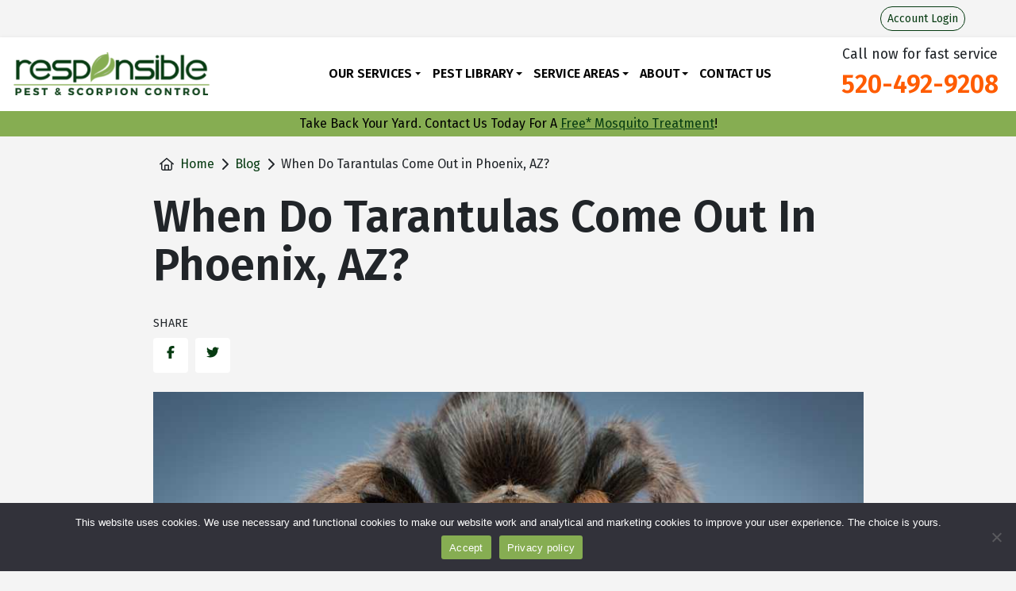

--- FILE ---
content_type: text/html; charset=UTF-8
request_url: https://responsiblepestcontrol.net/blog/tarantulas-pest-control-mesa-phoenix-metro-areas/
body_size: 25213
content:
<!DOCTYPE html>
<html lang="en-US">

<head>
    <meta charset="UTF-8">
<script type="text/javascript">
/* <![CDATA[ */
var gform;gform||(document.addEventListener("gform_main_scripts_loaded",function(){gform.scriptsLoaded=!0}),document.addEventListener("gform/theme/scripts_loaded",function(){gform.themeScriptsLoaded=!0}),window.addEventListener("DOMContentLoaded",function(){gform.domLoaded=!0}),gform={domLoaded:!1,scriptsLoaded:!1,themeScriptsLoaded:!1,isFormEditor:()=>"function"==typeof InitializeEditor,callIfLoaded:function(o){return!(!gform.domLoaded||!gform.scriptsLoaded||!gform.themeScriptsLoaded&&!gform.isFormEditor()||(gform.isFormEditor()&&console.warn("The use of gform.initializeOnLoaded() is deprecated in the form editor context and will be removed in Gravity Forms 3.1."),o(),0))},initializeOnLoaded:function(o){gform.callIfLoaded(o)||(document.addEventListener("gform_main_scripts_loaded",()=>{gform.scriptsLoaded=!0,gform.callIfLoaded(o)}),document.addEventListener("gform/theme/scripts_loaded",()=>{gform.themeScriptsLoaded=!0,gform.callIfLoaded(o)}),window.addEventListener("DOMContentLoaded",()=>{gform.domLoaded=!0,gform.callIfLoaded(o)}))},hooks:{action:{},filter:{}},addAction:function(o,r,e,t){gform.addHook("action",o,r,e,t)},addFilter:function(o,r,e,t){gform.addHook("filter",o,r,e,t)},doAction:function(o){gform.doHook("action",o,arguments)},applyFilters:function(o){return gform.doHook("filter",o,arguments)},removeAction:function(o,r){gform.removeHook("action",o,r)},removeFilter:function(o,r,e){gform.removeHook("filter",o,r,e)},addHook:function(o,r,e,t,n){null==gform.hooks[o][r]&&(gform.hooks[o][r]=[]);var d=gform.hooks[o][r];null==n&&(n=r+"_"+d.length),gform.hooks[o][r].push({tag:n,callable:e,priority:t=null==t?10:t})},doHook:function(r,o,e){var t;if(e=Array.prototype.slice.call(e,1),null!=gform.hooks[r][o]&&((o=gform.hooks[r][o]).sort(function(o,r){return o.priority-r.priority}),o.forEach(function(o){"function"!=typeof(t=o.callable)&&(t=window[t]),"action"==r?t.apply(null,e):e[0]=t.apply(null,e)})),"filter"==r)return e[0]},removeHook:function(o,r,t,n){var e;null!=gform.hooks[o][r]&&(e=(e=gform.hooks[o][r]).filter(function(o,r,e){return!!(null!=n&&n!=o.tag||null!=t&&t!=o.priority)}),gform.hooks[o][r]=e)}});
/* ]]> */
</script>

    <meta name="viewport" content="width=device-width, initial-scale=1, shrink-to-fit=no">

    <!--
<script>
    window.__lc = window.__lc || {};
    window.__lc.license = 8589686;
    ;(function(n,t,c){function i(n){return e._h?e._h.apply(null,n):e._q.push(n)}var e={_q:[],_h:null,_v:"2.0",on:function(){i(["on",c.call(arguments)])},once:function(){i(["once",c.call(arguments)])},off:function(){i(["off",c.call(arguments)])},get:function(){if(!e._h)throw new Error("[LiveChatWidget] You can't use getters before load.");return i(["get",c.call(arguments)])},call:function(){i(["call",c.call(arguments)])},init:function(){var n=t.createElement("script");n.async=!0,n.type="text/javascript",n.src="https://cdn.livechatinc.com/tracking.js",t.head.appendChild(n)}};!n.__lc.asyncInit&&e.init(),n.LiveChatWidget=n.LiveChatWidget||e}(window,document,[].slice))
</script>
<noscript><a href="https://www.livechatinc.com/chat-with/8589686/" rel="nofollow">Chat with us</a>, powered by <a href="https://www.livechatinc.com/?welcome" rel="noopener nofollow" target="_blank">LiveChat</a></noscript>
-->
<script>
    		var dataLayer = [];
    </script>
<script>(function(w,d,s,l,i){w[l]=w[l]||[];w[l].push({'gtm.start':
new Date().getTime(),event:'gtm.js'});var f=d.getElementsByTagName(s)[0],
j=d.createElement(s),dl=l!='dataLayer'?'&l='+l:'';j.async=true;j.src=
'https://www.googletagmanager.com/gtm.js?id='+i+dl;f.parentNode.insertBefore(j,f);
})(window,document,'script','dataLayer','GTM-55P4CXC');</script>
<meta name='robots' content='index, follow, max-image-preview:large, max-snippet:-1, max-video-preview:-1' />

	<!-- This site is optimized with the Yoast SEO plugin v26.6 - https://yoast.com/wordpress/plugins/seo/ -->
	<title>When Do Tarantulas Come Out in Phoenix, AZ? | Responsible Pest</title>
	<meta name="description" content="Tarantulas live across the Phoenix Valley area, but are not usually a threatening pest. Learn more about tarantulas and their habitats here." />
	<link rel="canonical" href="https://responsiblepestcontrol.net/blog/tarantulas-pest-control-mesa-phoenix-metro-areas/" />
	<meta property="og:locale" content="en_US" />
	<meta property="og:type" content="article" />
	<meta property="og:title" content="When Do Tarantulas Come Out in Phoenix, AZ? | Responsible Pest" />
	<meta property="og:description" content="Tarantulas live across the Phoenix Valley area, but are not usually a threatening pest. Learn more about tarantulas and their habitats here." />
	<meta property="og:url" content="https://responsiblepestcontrol.net/blog/tarantulas-pest-control-mesa-phoenix-metro-areas/" />
	<meta property="og:site_name" content="Responsible Pest &amp; Scorpion Control" />
	<meta property="article:published_time" content="2015-11-12T15:59:37+00:00" />
	<meta property="article:modified_time" content="2025-04-24T17:42:55+00:00" />
	<meta property="og:image" content="https://responsiblepestcontrol.net/wp-content/uploads/2011/08/Arizona-Tarantula.jpg" />
	<meta property="og:image:width" content="1000" />
	<meta property="og:image:height" content="667" />
	<meta property="og:image:type" content="image/jpeg" />
	<meta name="author" content="Responsible Pest &amp; Scorpion Control" />
	<meta name="twitter:card" content="summary_large_image" />
	<meta name="twitter:label1" content="Written by" />
	<meta name="twitter:data1" content="Responsible Pest &amp; Scorpion Control" />
	<meta name="twitter:label2" content="Est. reading time" />
	<meta name="twitter:data2" content="2 minutes" />
	<script type="application/ld+json" class="yoast-schema-graph">{"@context":"https://schema.org","@graph":[{"@type":"Article","@id":"https://responsiblepestcontrol.net/blog/tarantulas-pest-control-mesa-phoenix-metro-areas/#article","isPartOf":{"@id":"https://responsiblepestcontrol.net/blog/tarantulas-pest-control-mesa-phoenix-metro-areas/"},"author":{"name":"Responsible Pest &amp; Scorpion Control","@id":"https://responsiblepestcontrol.net/#/schema/person/1e059a4d50ff8698884a7db0259765c0"},"headline":"When Do Tarantulas Come Out in Phoenix, AZ?","datePublished":"2015-11-12T15:59:37+00:00","dateModified":"2025-04-24T17:42:55+00:00","mainEntityOfPage":{"@id":"https://responsiblepestcontrol.net/blog/tarantulas-pest-control-mesa-phoenix-metro-areas/"},"wordCount":293,"publisher":{"@id":"https://responsiblepestcontrol.net/#organization"},"image":{"@id":"https://responsiblepestcontrol.net/blog/tarantulas-pest-control-mesa-phoenix-metro-areas/#primaryimage"},"thumbnailUrl":"https://responsiblepestcontrol.net/wp-content/uploads/2011/08/Arizona-Tarantula.jpg","articleSection":["Pests in Arizona"],"inLanguage":"en-US"},{"@type":"WebPage","@id":"https://responsiblepestcontrol.net/blog/tarantulas-pest-control-mesa-phoenix-metro-areas/","url":"https://responsiblepestcontrol.net/blog/tarantulas-pest-control-mesa-phoenix-metro-areas/","name":"When Do Tarantulas Come Out in Phoenix, AZ? | Responsible Pest","isPartOf":{"@id":"https://responsiblepestcontrol.net/#website"},"primaryImageOfPage":{"@id":"https://responsiblepestcontrol.net/blog/tarantulas-pest-control-mesa-phoenix-metro-areas/#primaryimage"},"image":{"@id":"https://responsiblepestcontrol.net/blog/tarantulas-pest-control-mesa-phoenix-metro-areas/#primaryimage"},"thumbnailUrl":"https://responsiblepestcontrol.net/wp-content/uploads/2011/08/Arizona-Tarantula.jpg","datePublished":"2015-11-12T15:59:37+00:00","dateModified":"2025-04-24T17:42:55+00:00","description":"Tarantulas live across the Phoenix Valley area, but are not usually a threatening pest. Learn more about tarantulas and their habitats here.","breadcrumb":{"@id":"https://responsiblepestcontrol.net/blog/tarantulas-pest-control-mesa-phoenix-metro-areas/#breadcrumb"},"inLanguage":"en-US","potentialAction":[{"@type":"ReadAction","target":["https://responsiblepestcontrol.net/blog/tarantulas-pest-control-mesa-phoenix-metro-areas/"]}]},{"@type":"ImageObject","inLanguage":"en-US","@id":"https://responsiblepestcontrol.net/blog/tarantulas-pest-control-mesa-phoenix-metro-areas/#primaryimage","url":"https://responsiblepestcontrol.net/wp-content/uploads/2011/08/Arizona-Tarantula.jpg","contentUrl":"https://responsiblepestcontrol.net/wp-content/uploads/2011/08/Arizona-Tarantula.jpg","width":1000,"height":667,"caption":"A close-up image of a tarantula with hairy legs and body, centered on a smooth, light blue surface. Perfect for tarantula enthusiasts in Phoenix AZ and Mesa AZ, the spider faces the camera in striking detail."},{"@type":"BreadcrumbList","@id":"https://responsiblepestcontrol.net/blog/tarantulas-pest-control-mesa-phoenix-metro-areas/#breadcrumb","itemListElement":[{"@type":"ListItem","position":1,"name":"Responsible Pest &#038; Scorpion Control Blog","item":"https://responsiblepestcontrol.net/blog/archive/"},{"@type":"ListItem","position":2,"name":"When Do Tarantulas Come Out in Phoenix, AZ?"}]},{"@type":"WebSite","@id":"https://responsiblepestcontrol.net/#website","url":"https://responsiblepestcontrol.net/","name":"Responsible Pest &amp; Scorpion Control","description":"Pest Control in Greater Phoenix, Mesa, &amp; Tucson, AZ","publisher":{"@id":"https://responsiblepestcontrol.net/#organization"},"potentialAction":[{"@type":"SearchAction","target":{"@type":"EntryPoint","urlTemplate":"https://responsiblepestcontrol.net/?s={search_term_string}"},"query-input":{"@type":"PropertyValueSpecification","valueRequired":true,"valueName":"search_term_string"}}],"inLanguage":"en-US"},{"@type":"Organization","@id":"https://responsiblepestcontrol.net/#organization","name":"Responsible Pest &amp; Scorpion Control","url":"https://responsiblepestcontrol.net/","logo":{"@type":"ImageObject","inLanguage":"en-US","@id":"https://responsiblepestcontrol.net/#/schema/logo/image/","url":"https://responsiblepestcontrol.net/wp-content/uploads/2020/12/cropped-responsible-pest-logo-1.png","contentUrl":"https://responsiblepestcontrol.net/wp-content/uploads/2020/12/cropped-responsible-pest-logo-1.png","width":370,"height":80,"caption":"Responsible Pest &amp; Scorpion Control"},"image":{"@id":"https://responsiblepestcontrol.net/#/schema/logo/image/"}},{"@type":"Person","@id":"https://responsiblepestcontrol.net/#/schema/person/1e059a4d50ff8698884a7db0259765c0","name":"Responsible Pest &amp; Scorpion Control","image":{"@type":"ImageObject","inLanguage":"en-US","@id":"https://responsiblepestcontrol.net/#/schema/person/image/","url":"https://secure.gravatar.com/avatar/1873773e7e205a49072c4fa5c0c502583fc00240f749c5dc70b97d68d921b24c?s=96&d=mm&r=g","contentUrl":"https://secure.gravatar.com/avatar/1873773e7e205a49072c4fa5c0c502583fc00240f749c5dc70b97d68d921b24c?s=96&d=mm&r=g","caption":"Responsible Pest &amp; Scorpion Control"},"sameAs":["http://marketing@purcorpest.com"],"url":"https://responsiblepestcontrol.net/blog/author/responsible-pest-scorpion-control/"}]}</script>
	<!-- / Yoast SEO plugin. -->


<link rel='dns-prefetch' href='//js.hs-scripts.com' />
<link rel='dns-prefetch' href='//kit.fontawesome.com' />
<link href='https://fonts.gstatic.com' crossorigin rel='preconnect' />
<link rel="alternate" title="oEmbed (JSON)" type="application/json+oembed" href="https://responsiblepestcontrol.net/wp-json/oembed/1.0/embed?url=https%3A%2F%2Fresponsiblepestcontrol.net%2Fblog%2Ftarantulas-pest-control-mesa-phoenix-metro-areas%2F" />
<link rel="alternate" title="oEmbed (XML)" type="text/xml+oembed" href="https://responsiblepestcontrol.net/wp-json/oembed/1.0/embed?url=https%3A%2F%2Fresponsiblepestcontrol.net%2Fblog%2Ftarantulas-pest-control-mesa-phoenix-metro-areas%2F&#038;format=xml" />
<style id='wp-img-auto-sizes-contain-inline-css' type='text/css'>
img:is([sizes=auto i],[sizes^="auto," i]){contain-intrinsic-size:3000px 1500px}
/*# sourceURL=wp-img-auto-sizes-contain-inline-css */
</style>
<style id='wp-emoji-styles-inline-css' type='text/css'>

	img.wp-smiley, img.emoji {
		display: inline !important;
		border: none !important;
		box-shadow: none !important;
		height: 1em !important;
		width: 1em !important;
		margin: 0 0.07em !important;
		vertical-align: -0.1em !important;
		background: none !important;
		padding: 0 !important;
	}
/*# sourceURL=wp-emoji-styles-inline-css */
</style>
<style id='wp-block-library-inline-css' type='text/css'>
:root{--wp-block-synced-color:#7a00df;--wp-block-synced-color--rgb:122,0,223;--wp-bound-block-color:var(--wp-block-synced-color);--wp-editor-canvas-background:#ddd;--wp-admin-theme-color:#007cba;--wp-admin-theme-color--rgb:0,124,186;--wp-admin-theme-color-darker-10:#006ba1;--wp-admin-theme-color-darker-10--rgb:0,107,160.5;--wp-admin-theme-color-darker-20:#005a87;--wp-admin-theme-color-darker-20--rgb:0,90,135;--wp-admin-border-width-focus:2px}@media (min-resolution:192dpi){:root{--wp-admin-border-width-focus:1.5px}}.wp-element-button{cursor:pointer}:root .has-very-light-gray-background-color{background-color:#eee}:root .has-very-dark-gray-background-color{background-color:#313131}:root .has-very-light-gray-color{color:#eee}:root .has-very-dark-gray-color{color:#313131}:root .has-vivid-green-cyan-to-vivid-cyan-blue-gradient-background{background:linear-gradient(135deg,#00d084,#0693e3)}:root .has-purple-crush-gradient-background{background:linear-gradient(135deg,#34e2e4,#4721fb 50%,#ab1dfe)}:root .has-hazy-dawn-gradient-background{background:linear-gradient(135deg,#faaca8,#dad0ec)}:root .has-subdued-olive-gradient-background{background:linear-gradient(135deg,#fafae1,#67a671)}:root .has-atomic-cream-gradient-background{background:linear-gradient(135deg,#fdd79a,#004a59)}:root .has-nightshade-gradient-background{background:linear-gradient(135deg,#330968,#31cdcf)}:root .has-midnight-gradient-background{background:linear-gradient(135deg,#020381,#2874fc)}:root{--wp--preset--font-size--normal:16px;--wp--preset--font-size--huge:42px}.has-regular-font-size{font-size:1em}.has-larger-font-size{font-size:2.625em}.has-normal-font-size{font-size:var(--wp--preset--font-size--normal)}.has-huge-font-size{font-size:var(--wp--preset--font-size--huge)}.has-text-align-center{text-align:center}.has-text-align-left{text-align:left}.has-text-align-right{text-align:right}.has-fit-text{white-space:nowrap!important}#end-resizable-editor-section{display:none}.aligncenter{clear:both}.items-justified-left{justify-content:flex-start}.items-justified-center{justify-content:center}.items-justified-right{justify-content:flex-end}.items-justified-space-between{justify-content:space-between}.screen-reader-text{border:0;clip-path:inset(50%);height:1px;margin:-1px;overflow:hidden;padding:0;position:absolute;width:1px;word-wrap:normal!important}.screen-reader-text:focus{background-color:#ddd;clip-path:none;color:#444;display:block;font-size:1em;height:auto;left:5px;line-height:normal;padding:15px 23px 14px;text-decoration:none;top:5px;width:auto;z-index:100000}html :where(.has-border-color){border-style:solid}html :where([style*=border-top-color]){border-top-style:solid}html :where([style*=border-right-color]){border-right-style:solid}html :where([style*=border-bottom-color]){border-bottom-style:solid}html :where([style*=border-left-color]){border-left-style:solid}html :where([style*=border-width]){border-style:solid}html :where([style*=border-top-width]){border-top-style:solid}html :where([style*=border-right-width]){border-right-style:solid}html :where([style*=border-bottom-width]){border-bottom-style:solid}html :where([style*=border-left-width]){border-left-style:solid}html :where(img[class*=wp-image-]){height:auto;max-width:100%}:where(figure){margin:0 0 1em}html :where(.is-position-sticky){--wp-admin--admin-bar--position-offset:var(--wp-admin--admin-bar--height,0px)}@media screen and (max-width:600px){html :where(.is-position-sticky){--wp-admin--admin-bar--position-offset:0px}}

/*# sourceURL=wp-block-library-inline-css */
</style><style id='global-styles-inline-css' type='text/css'>
:root{--wp--preset--aspect-ratio--square: 1;--wp--preset--aspect-ratio--4-3: 4/3;--wp--preset--aspect-ratio--3-4: 3/4;--wp--preset--aspect-ratio--3-2: 3/2;--wp--preset--aspect-ratio--2-3: 2/3;--wp--preset--aspect-ratio--16-9: 16/9;--wp--preset--aspect-ratio--9-16: 9/16;--wp--preset--color--black: #000000;--wp--preset--color--cyan-bluish-gray: #abb8c3;--wp--preset--color--white: #ffffff;--wp--preset--color--pale-pink: #f78da7;--wp--preset--color--vivid-red: #cf2e2e;--wp--preset--color--luminous-vivid-orange: #ff6900;--wp--preset--color--luminous-vivid-amber: #fcb900;--wp--preset--color--light-green-cyan: #7bdcb5;--wp--preset--color--vivid-green-cyan: #00d084;--wp--preset--color--pale-cyan-blue: #8ed1fc;--wp--preset--color--vivid-cyan-blue: #0693e3;--wp--preset--color--vivid-purple: #9b51e0;--wp--preset--gradient--vivid-cyan-blue-to-vivid-purple: linear-gradient(135deg,rgb(6,147,227) 0%,rgb(155,81,224) 100%);--wp--preset--gradient--light-green-cyan-to-vivid-green-cyan: linear-gradient(135deg,rgb(122,220,180) 0%,rgb(0,208,130) 100%);--wp--preset--gradient--luminous-vivid-amber-to-luminous-vivid-orange: linear-gradient(135deg,rgb(252,185,0) 0%,rgb(255,105,0) 100%);--wp--preset--gradient--luminous-vivid-orange-to-vivid-red: linear-gradient(135deg,rgb(255,105,0) 0%,rgb(207,46,46) 100%);--wp--preset--gradient--very-light-gray-to-cyan-bluish-gray: linear-gradient(135deg,rgb(238,238,238) 0%,rgb(169,184,195) 100%);--wp--preset--gradient--cool-to-warm-spectrum: linear-gradient(135deg,rgb(74,234,220) 0%,rgb(151,120,209) 20%,rgb(207,42,186) 40%,rgb(238,44,130) 60%,rgb(251,105,98) 80%,rgb(254,248,76) 100%);--wp--preset--gradient--blush-light-purple: linear-gradient(135deg,rgb(255,206,236) 0%,rgb(152,150,240) 100%);--wp--preset--gradient--blush-bordeaux: linear-gradient(135deg,rgb(254,205,165) 0%,rgb(254,45,45) 50%,rgb(107,0,62) 100%);--wp--preset--gradient--luminous-dusk: linear-gradient(135deg,rgb(255,203,112) 0%,rgb(199,81,192) 50%,rgb(65,88,208) 100%);--wp--preset--gradient--pale-ocean: linear-gradient(135deg,rgb(255,245,203) 0%,rgb(182,227,212) 50%,rgb(51,167,181) 100%);--wp--preset--gradient--electric-grass: linear-gradient(135deg,rgb(202,248,128) 0%,rgb(113,206,126) 100%);--wp--preset--gradient--midnight: linear-gradient(135deg,rgb(2,3,129) 0%,rgb(40,116,252) 100%);--wp--preset--font-size--small: 13px;--wp--preset--font-size--medium: 20px;--wp--preset--font-size--large: 36px;--wp--preset--font-size--x-large: 42px;--wp--preset--spacing--20: 0.44rem;--wp--preset--spacing--30: 0.67rem;--wp--preset--spacing--40: 1rem;--wp--preset--spacing--50: 1.5rem;--wp--preset--spacing--60: 2.25rem;--wp--preset--spacing--70: 3.38rem;--wp--preset--spacing--80: 5.06rem;--wp--preset--shadow--natural: 6px 6px 9px rgba(0, 0, 0, 0.2);--wp--preset--shadow--deep: 12px 12px 50px rgba(0, 0, 0, 0.4);--wp--preset--shadow--sharp: 6px 6px 0px rgba(0, 0, 0, 0.2);--wp--preset--shadow--outlined: 6px 6px 0px -3px rgb(255, 255, 255), 6px 6px rgb(0, 0, 0);--wp--preset--shadow--crisp: 6px 6px 0px rgb(0, 0, 0);}:where(.is-layout-flex){gap: 0.5em;}:where(.is-layout-grid){gap: 0.5em;}body .is-layout-flex{display: flex;}.is-layout-flex{flex-wrap: wrap;align-items: center;}.is-layout-flex > :is(*, div){margin: 0;}body .is-layout-grid{display: grid;}.is-layout-grid > :is(*, div){margin: 0;}:where(.wp-block-columns.is-layout-flex){gap: 2em;}:where(.wp-block-columns.is-layout-grid){gap: 2em;}:where(.wp-block-post-template.is-layout-flex){gap: 1.25em;}:where(.wp-block-post-template.is-layout-grid){gap: 1.25em;}.has-black-color{color: var(--wp--preset--color--black) !important;}.has-cyan-bluish-gray-color{color: var(--wp--preset--color--cyan-bluish-gray) !important;}.has-white-color{color: var(--wp--preset--color--white) !important;}.has-pale-pink-color{color: var(--wp--preset--color--pale-pink) !important;}.has-vivid-red-color{color: var(--wp--preset--color--vivid-red) !important;}.has-luminous-vivid-orange-color{color: var(--wp--preset--color--luminous-vivid-orange) !important;}.has-luminous-vivid-amber-color{color: var(--wp--preset--color--luminous-vivid-amber) !important;}.has-light-green-cyan-color{color: var(--wp--preset--color--light-green-cyan) !important;}.has-vivid-green-cyan-color{color: var(--wp--preset--color--vivid-green-cyan) !important;}.has-pale-cyan-blue-color{color: var(--wp--preset--color--pale-cyan-blue) !important;}.has-vivid-cyan-blue-color{color: var(--wp--preset--color--vivid-cyan-blue) !important;}.has-vivid-purple-color{color: var(--wp--preset--color--vivid-purple) !important;}.has-black-background-color{background-color: var(--wp--preset--color--black) !important;}.has-cyan-bluish-gray-background-color{background-color: var(--wp--preset--color--cyan-bluish-gray) !important;}.has-white-background-color{background-color: var(--wp--preset--color--white) !important;}.has-pale-pink-background-color{background-color: var(--wp--preset--color--pale-pink) !important;}.has-vivid-red-background-color{background-color: var(--wp--preset--color--vivid-red) !important;}.has-luminous-vivid-orange-background-color{background-color: var(--wp--preset--color--luminous-vivid-orange) !important;}.has-luminous-vivid-amber-background-color{background-color: var(--wp--preset--color--luminous-vivid-amber) !important;}.has-light-green-cyan-background-color{background-color: var(--wp--preset--color--light-green-cyan) !important;}.has-vivid-green-cyan-background-color{background-color: var(--wp--preset--color--vivid-green-cyan) !important;}.has-pale-cyan-blue-background-color{background-color: var(--wp--preset--color--pale-cyan-blue) !important;}.has-vivid-cyan-blue-background-color{background-color: var(--wp--preset--color--vivid-cyan-blue) !important;}.has-vivid-purple-background-color{background-color: var(--wp--preset--color--vivid-purple) !important;}.has-black-border-color{border-color: var(--wp--preset--color--black) !important;}.has-cyan-bluish-gray-border-color{border-color: var(--wp--preset--color--cyan-bluish-gray) !important;}.has-white-border-color{border-color: var(--wp--preset--color--white) !important;}.has-pale-pink-border-color{border-color: var(--wp--preset--color--pale-pink) !important;}.has-vivid-red-border-color{border-color: var(--wp--preset--color--vivid-red) !important;}.has-luminous-vivid-orange-border-color{border-color: var(--wp--preset--color--luminous-vivid-orange) !important;}.has-luminous-vivid-amber-border-color{border-color: var(--wp--preset--color--luminous-vivid-amber) !important;}.has-light-green-cyan-border-color{border-color: var(--wp--preset--color--light-green-cyan) !important;}.has-vivid-green-cyan-border-color{border-color: var(--wp--preset--color--vivid-green-cyan) !important;}.has-pale-cyan-blue-border-color{border-color: var(--wp--preset--color--pale-cyan-blue) !important;}.has-vivid-cyan-blue-border-color{border-color: var(--wp--preset--color--vivid-cyan-blue) !important;}.has-vivid-purple-border-color{border-color: var(--wp--preset--color--vivid-purple) !important;}.has-vivid-cyan-blue-to-vivid-purple-gradient-background{background: var(--wp--preset--gradient--vivid-cyan-blue-to-vivid-purple) !important;}.has-light-green-cyan-to-vivid-green-cyan-gradient-background{background: var(--wp--preset--gradient--light-green-cyan-to-vivid-green-cyan) !important;}.has-luminous-vivid-amber-to-luminous-vivid-orange-gradient-background{background: var(--wp--preset--gradient--luminous-vivid-amber-to-luminous-vivid-orange) !important;}.has-luminous-vivid-orange-to-vivid-red-gradient-background{background: var(--wp--preset--gradient--luminous-vivid-orange-to-vivid-red) !important;}.has-very-light-gray-to-cyan-bluish-gray-gradient-background{background: var(--wp--preset--gradient--very-light-gray-to-cyan-bluish-gray) !important;}.has-cool-to-warm-spectrum-gradient-background{background: var(--wp--preset--gradient--cool-to-warm-spectrum) !important;}.has-blush-light-purple-gradient-background{background: var(--wp--preset--gradient--blush-light-purple) !important;}.has-blush-bordeaux-gradient-background{background: var(--wp--preset--gradient--blush-bordeaux) !important;}.has-luminous-dusk-gradient-background{background: var(--wp--preset--gradient--luminous-dusk) !important;}.has-pale-ocean-gradient-background{background: var(--wp--preset--gradient--pale-ocean) !important;}.has-electric-grass-gradient-background{background: var(--wp--preset--gradient--electric-grass) !important;}.has-midnight-gradient-background{background: var(--wp--preset--gradient--midnight) !important;}.has-small-font-size{font-size: var(--wp--preset--font-size--small) !important;}.has-medium-font-size{font-size: var(--wp--preset--font-size--medium) !important;}.has-large-font-size{font-size: var(--wp--preset--font-size--large) !important;}.has-x-large-font-size{font-size: var(--wp--preset--font-size--x-large) !important;}
/*# sourceURL=global-styles-inline-css */
</style>

<style id='classic-theme-styles-inline-css' type='text/css'>
/*! This file is auto-generated */
.wp-block-button__link{color:#fff;background-color:#32373c;border-radius:9999px;box-shadow:none;text-decoration:none;padding:calc(.667em + 2px) calc(1.333em + 2px);font-size:1.125em}.wp-block-file__button{background:#32373c;color:#fff;text-decoration:none}
/*# sourceURL=/wp-includes/css/classic-themes.min.css */
</style>
<link rel='stylesheet' id='wp-bootstrap-blocks-styles-css' href='https://responsiblepestcontrol.net/wp-content/plugins/wp-bootstrap-blocks/build/style-index.css?ver=5.2.1' type='text/css' media='all' />
<link rel='stylesheet' id='cookie-notice-front-css' href='https://responsiblepestcontrol.net/wp-content/plugins/cookie-notice/css/front.min.css?ver=2.5.11' type='text/css' media='all' />
<link rel='stylesheet' id='gli-reviews-css' href='https://responsiblepestcontrol.net/wp-content/plugins/golocalinteractive-gli-reviews-32e5a47de0aa/public/css/gli-reviews-public.css?ver=1.0.2' type='text/css' media='all' />
<link rel='stylesheet' id='service-logic-css' href='https://responsiblepestcontrol.net/wp-content/plugins/service-logic/public/css/service-logic-public.css?ver=1.0.0' type='text/css' media='all' />
<link rel='stylesheet' id='certus-css' href='https://responsiblepestcontrol.net/wp-content/themes/certus-child-responsiblepestcontrol/public/app.min.css?ver=1698334884' type='text/css' media='all' />
<script type="text/javascript" src="https://responsiblepestcontrol.net/wp-includes/js/jquery/jquery.min.js?ver=3.7.1" id="jquery-core-js"></script>
<script type="text/javascript" id="cookie-notice-front-js-before">
/* <![CDATA[ */
var cnArgs = {"ajaxUrl":"https:\/\/responsiblepestcontrol.net\/wp-admin\/admin-ajax.php","nonce":"89e33dfcd8","hideEffect":"fade","position":"bottom","onScroll":false,"onScrollOffset":100,"onClick":false,"cookieName":"cookie_notice_accepted","cookieTime":2592000,"cookieTimeRejected":2592000,"globalCookie":false,"redirection":true,"cache":true,"revokeCookies":false,"revokeCookiesOpt":"automatic"};

//# sourceURL=cookie-notice-front-js-before
/* ]]> */
</script>
<script type="text/javascript" src="https://responsiblepestcontrol.net/wp-content/plugins/cookie-notice/js/front.min.js?ver=2.5.11" id="cookie-notice-front-js"></script>
<script type="text/javascript" src="https://responsiblepestcontrol.net/wp-content/plugins/golocalinteractive-gli-reviews-32e5a47de0aa/public/js/gli-reviews-public.js?ver=1.0.2" id="gli-reviews-js"></script>
<script type="text/javascript" src="https://responsiblepestcontrol.net/wp-content/plugins/service-logic/public/js/sl-filter-items.js?ver=1.0.0" id="sl-filter-js"></script>
<link rel="https://api.w.org/" href="https://responsiblepestcontrol.net/wp-json/" /><link rel="alternate" title="JSON" type="application/json" href="https://responsiblepestcontrol.net/wp-json/wp/v2/posts/4346" /><link rel="EditURI" type="application/rsd+xml" title="RSD" href="https://responsiblepestcontrol.net/xmlrpc.php?rsd" />
<meta name="generator" content="WordPress 6.9" />
<link rel='shortlink' href='https://responsiblepestcontrol.net/?p=4346' />
    <style>
        .xt-button {
            display: inline-block;
            padding: 0.6em 1.3em;
            border-radius: 4px;
            text-decoration: none;
            font-weight: 600;
            line-height: 1.2;
            border: none;
            cursor: pointer;
            transition: background-color 0.15s ease, color 0.15s ease, box-shadow 0.15s ease;
        }
        .xt-button-style-flat {
            box-shadow: none;
        }
        .xt-button-size-small {
            font-size: 14px;
        }
        .xt-button-size-medium {
            font-size: 16px;
        }
        .xt-button-size-large {
            font-size: 18px;
        }
        /* Basic color presets */
        .xt-button-color-orange {
            background-color: #f7941d;
            color: #ffffff;
        }
        .xt-button-color-orange:hover {
            background-color: #e37f05;
            color: #ffffff;
        }
        .xt-button-color-blue {
            background-color: #0073aa;
            color: #ffffff;
        }
        .xt-button-color-blue:hover {
            background-color: #005f8a;
        }
        .xt-button-color-green {
            background-color: #46b450;
            color: #ffffff;
        }
        .xt-button-color-green:hover {
            background-color: #37903f;
        }
        /* Optional “ds” legacy class from your example */
        .xt-button.ds {
            margin: 0 0.25em 0.25em 0;
        }
    </style>
    			<!-- DO NOT COPY THIS SNIPPET! Start of Page Analytics Tracking for HubSpot WordPress plugin v11.3.33-->
			<script class="hsq-set-content-id" data-content-id="blog-post">
				var _hsq = _hsq || [];
				_hsq.push(["setContentType", "blog-post"]);
			</script>
			<!-- DO NOT COPY THIS SNIPPET! End of Page Analytics Tracking for HubSpot WordPress plugin -->
			
<!-- Meta Pixel Code -->
<script type='text/javascript'>
!function(f,b,e,v,n,t,s){if(f.fbq)return;n=f.fbq=function(){n.callMethod?
n.callMethod.apply(n,arguments):n.queue.push(arguments)};if(!f._fbq)f._fbq=n;
n.push=n;n.loaded=!0;n.version='2.0';n.queue=[];t=b.createElement(e);t.async=!0;
t.src=v;s=b.getElementsByTagName(e)[0];s.parentNode.insertBefore(t,s)}(window,
document,'script','https://connect.facebook.net/en_US/fbevents.js?v=next');
</script>
<!-- End Meta Pixel Code -->

      <script type='text/javascript'>
        var url = window.location.origin + '?ob=open-bridge';
        fbq('set', 'openbridge', '3528509090699313', url);
      </script>
    <script type='text/javascript'>fbq('init', '3528509090699313', {}, {
    "agent": "wordpress-6.9-3.0.16"
})</script><script type='text/javascript'>
    fbq('track', 'PageView', []);
  </script>
<!-- Meta Pixel Code -->
<noscript>
<img height="1" width="1" style="display:none" alt="fbpx"
src="https://www.facebook.com/tr?id=3528509090699313&ev=PageView&noscript=1" />
</noscript>
<!-- End Meta Pixel Code -->
<link rel="icon" href="https://responsiblepestcontrol.net/wp-content/uploads/2020/12/favicon-4-150x150.png" sizes="32x32" />
<link rel="icon" href="https://responsiblepestcontrol.net/wp-content/uploads/2020/12/favicon-4.png" sizes="192x192" />
<link rel="apple-touch-icon" href="https://responsiblepestcontrol.net/wp-content/uploads/2020/12/favicon-4.png" />
<meta name="msapplication-TileImage" content="https://responsiblepestcontrol.net/wp-content/uploads/2020/12/favicon-4.png" />
		<style type="text/css" id="wp-custom-css">
			.gform_wrapper.gravity-theme .gfield_label {
    display: inline-block;
    font-size: 16px;
    font-weight: 700;
    margin-bottom: 8px;
	  margin-left: 25px;
    padding: 0;
}

.gform_required_legend {
display: none;
}		</style>
		    <!-- Start of HubSpot Embed Code -->
    <script type="text/javascript" id="hs-script-loader" async defer src="//js.hs-scripts.com/21409267.js"></script>
    <!-- End of HubSpot Embed Code -->
<link rel='stylesheet' id='gform_basic-css' href='https://responsiblepestcontrol.net/wp-content/plugins/gravityforms/assets/css/dist/basic.min.css?ver=2.9.24' type='text/css' media='all' />
<link rel='stylesheet' id='gform_theme_components-css' href='https://responsiblepestcontrol.net/wp-content/plugins/gravityforms/assets/css/dist/theme-components.min.css?ver=2.9.24' type='text/css' media='all' />
<link rel='stylesheet' id='gform_theme-css' href='https://responsiblepestcontrol.net/wp-content/plugins/gravityforms/assets/css/dist/theme.min.css?ver=2.9.24' type='text/css' media='all' />
</head>

<body class="wp-singular post-template-default single single-post postid-4346 single-format-standard wp-custom-logo wp-theme-certus wp-child-theme-certus-child-responsiblepestcontrol certus-theme cookies-not-set">
    <noscript><iframe src="https://www.googletagmanager.com/ns.html?id=GTM-55P4CXC"
height="0" width="0" style="display:none;visibility:hidden"></iframe></noscript>
    <header role="banner" id="pageheader" class="bg-white">
        <a href="#maincontent" id="skiptocontent">skip to main content</a>

        <!-- TODO: make dynamic -->

        <div class="prenav d-flex">
                            <div class="nav-cta nav-cta-tablet">
                    <span class="mr-2"><span class="fas fa-phone mr-1"></span>Call now for fast service</span>
                    <a href="tel:520-569-7378" rel="nofollow" style="text-decoration: none;"><span class="brand-secondary font-weight-bold">520-569-7378</span></a>
                </div>
                            <a class="btn btn-primary-outline btn-pill btn-sm ml-3 d-none d-lg-block ml-auto" href="https://certuspest.pestconnect.com/">Account Login</a>
                    </div>

        <div class="navbar-wrapper">
            <nav class="navbar header-nav navbar-expand-lg navbar-light">
                <a class="navbar-brand order-2 order-xl-1" href="/">
                    <img src="https://responsiblepestcontrol.net/wp-content/uploads/2020/12/cropped-responsible-pest-logo-1.png" class="img-fluid" alt="Responsible Pest & Scorpion Control">
                </a>
                <button class="navbar-toggler order-1" type="button" data-toggle="collapse" data-target="#navbarNav" aria-controls="navbarNav" aria-expanded="false" aria-label="Toggle navigation">
                    <div class="ham"></div>
                    <div class="ham"></div>
                    <div class="ham"></div>
                </button>
                <div id="navbarNav" class="collapse navbar-collapse align-items-center justify-content-center order-4 order-lg-2">
                    <div class="menu-main-menu-container"><ul id="menu-main-menu" class="navbar-nav"><li itemscope="itemscope" itemtype="https://www.schema.org/SiteNavigationElement" id="menu-item-23256" class="menu-item menu-item-type-custom menu-item-object-custom menu-item-has-children dropdown menu-item-23256 nav-item"><a title="Our Services" href="#" data-toggle="dropdown" aria-haspopup="true" aria-expanded="false" class="dropdown-toggle nav-link" id="menu-item-dropdown-23256">Our Services</a>
<ul class="dropdown-menu" aria-labelledby="menu-item-dropdown-23256" role="menu">
	<li itemscope="itemscope" itemtype="https://www.schema.org/SiteNavigationElement" id="menu-item-30411" class="menu-item menu-item-type-post_type menu-item-object-page menu-item-30411 nav-item"><a title="Pest Control" href="https://responsiblepestcontrol.net/pest-control/" class="dropdown-item">Pest Control</a></li>
	<li itemscope="itemscope" itemtype="https://www.schema.org/SiteNavigationElement" id="menu-item-24685" class="menu-item menu-item-type-post_type menu-item-object-service menu-item-24685 nav-item"><a title="Scorpion Control Near Me" href="https://responsiblepestcontrol.net/services/scorpion-control/" class="dropdown-item">Scorpion Control Near Me</a></li>
	<li itemscope="itemscope" itemtype="https://www.schema.org/SiteNavigationElement" id="menu-item-28872" class="menu-item menu-item-type-custom menu-item-object-custom menu-item-28872 nav-item"><a title="Termite Control" href="https://responsiblepestcontrol.net/services/termite-control/" class="dropdown-item">Termite Control</a></li>
	<li itemscope="itemscope" itemtype="https://www.schema.org/SiteNavigationElement" id="menu-item-23320" class="menu-item menu-item-type-post_type menu-item-object-service menu-item-23320 nav-item"><a title="Residential Pest Control" href="https://responsiblepestcontrol.net/services/residential/" class="dropdown-item">Residential Pest Control</a></li>
	<li itemscope="itemscope" itemtype="https://www.schema.org/SiteNavigationElement" id="menu-item-23318" class="menu-item menu-item-type-post_type menu-item-object-service menu-item-23318 nav-item"><a title="Service Plan Options" href="https://responsiblepestcontrol.net/services/plans-pricing/" class="dropdown-item">Service Plan Options</a></li>
	<li itemscope="itemscope" itemtype="https://www.schema.org/SiteNavigationElement" id="menu-item-23319" class="menu-item menu-item-type-post_type menu-item-object-service menu-item-23319 nav-item"><a title="Commercial Pest Control" href="https://responsiblepestcontrol.net/services/commercial/" class="dropdown-item">Commercial Pest Control</a></li>
	<li itemscope="itemscope" itemtype="https://www.schema.org/SiteNavigationElement" id="menu-item-29771" class="menu-item menu-item-type-post_type menu-item-object-service menu-item-29771 nav-item"><a title="Pest Control Insulation" href="https://responsiblepestcontrol.net/services/pest-control-insulation/" class="dropdown-item">Pest Control Insulation</a></li>
</ul>
</li>
<li itemscope="itemscope" itemtype="https://www.schema.org/SiteNavigationElement" id="menu-item-23580" class="menu-item menu-item-type-custom menu-item-object-custom menu-item-has-children dropdown menu-item-23580 nav-item"><a title="Pest Library" href="#" data-toggle="dropdown" aria-haspopup="true" aria-expanded="false" class="dropdown-toggle nav-link" id="menu-item-dropdown-23580">Pest Library</a>
<ul class="dropdown-menu" aria-labelledby="menu-item-dropdown-23580" role="menu">
	<li itemscope="itemscope" itemtype="https://www.schema.org/SiteNavigationElement" id="menu-item-23418" class="menu-item menu-item-type-post_type menu-item-object-pest menu-item-23418 nav-item"><a title="Scorpions in Arizona" href="https://responsiblepestcontrol.net/pest-library/scorpions/" class="dropdown-item">Scorpions in Arizona</a></li>
	<li itemscope="itemscope" itemtype="https://www.schema.org/SiteNavigationElement" id="menu-item-23354" class="menu-item menu-item-type-post_type menu-item-object-pest menu-item-23354 nav-item"><a title="Ants in Arizona" href="https://responsiblepestcontrol.net/pest-library/ants/" class="dropdown-item">Ants in Arizona</a></li>
	<li itemscope="itemscope" itemtype="https://www.schema.org/SiteNavigationElement" id="menu-item-23393" class="menu-item menu-item-type-post_type menu-item-object-pest menu-item-23393 nav-item"><a title="Bed Bugs in Arizona" href="https://responsiblepestcontrol.net/pest-library/bed-bugs/" class="dropdown-item">Bed Bugs in Arizona</a></li>
	<li itemscope="itemscope" itemtype="https://www.schema.org/SiteNavigationElement" id="menu-item-23406" class="menu-item menu-item-type-post_type menu-item-object-pest menu-item-23406 nav-item"><a title="Cockroaches in Arizona" href="https://responsiblepestcontrol.net/pest-library/cockroaches/" class="dropdown-item">Cockroaches in Arizona</a></li>
	<li itemscope="itemscope" itemtype="https://www.schema.org/SiteNavigationElement" id="menu-item-23426" class="menu-item menu-item-type-post_type menu-item-object-pest menu-item-23426 nav-item"><a title="Spiders in Arizona" href="https://responsiblepestcontrol.net/pest-library/spiders/" class="dropdown-item">Spiders in Arizona</a></li>
	<li itemscope="itemscope" itemtype="https://www.schema.org/SiteNavigationElement" id="menu-item-23430" class="menu-item menu-item-type-post_type menu-item-object-pest menu-item-23430 nav-item"><a title="Termites in Arizona" href="https://responsiblepestcontrol.net/pest-library/termites/" class="dropdown-item">Termites in Arizona</a></li>
	<li itemscope="itemscope" itemtype="https://www.schema.org/SiteNavigationElement" id="menu-item-23879" class="menu-item menu-item-type-post_type menu-item-object-page menu-item-23879 nav-item"><a title="All Pests" href="https://responsiblepestcontrol.net/pest-library/" class="dropdown-item">All Pests</a></li>
</ul>
</li>
<li itemscope="itemscope" itemtype="https://www.schema.org/SiteNavigationElement" id="menu-item-28527" class="menu-item menu-item-type-custom menu-item-object-custom menu-item-has-children dropdown menu-item-28527 nav-item"><a title="Service Areas" href="#" data-toggle="dropdown" aria-haspopup="true" aria-expanded="false" class="dropdown-toggle nav-link" id="menu-item-dropdown-28527">Service Areas</a>
<ul class="dropdown-menu" aria-labelledby="menu-item-dropdown-28527" role="menu">
	<li itemscope="itemscope" itemtype="https://www.schema.org/SiteNavigationElement" id="menu-item-28529" class="menu-item menu-item-type-custom menu-item-object-custom menu-item-28529 nav-item"><a title="All Locations" href="https://responsiblepestcontrol.net/service-areas/" class="dropdown-item">All Locations</a></li>
	<li itemscope="itemscope" itemtype="https://www.schema.org/SiteNavigationElement" id="menu-item-28531" class="menu-item menu-item-type-custom menu-item-object-custom menu-item-28531 nav-item"><a title="Chandler, AZ" href="https://responsiblepestcontrol.net/service-areas/glendale-az/" class="dropdown-item">Chandler, AZ</a></li>
	<li itemscope="itemscope" itemtype="https://www.schema.org/SiteNavigationElement" id="menu-item-28534" class="menu-item menu-item-type-custom menu-item-object-custom menu-item-28534 nav-item"><a title="Gilbert, AZ" href="https://responsiblepestcontrol.net/service-areas/gilbert-az/" class="dropdown-item">Gilbert, AZ</a></li>
	<li itemscope="itemscope" itemtype="https://www.schema.org/SiteNavigationElement" id="menu-item-28532" class="menu-item menu-item-type-custom menu-item-object-custom menu-item-28532 nav-item"><a title="Glendale, AZ" href="https://responsiblepestcontrol.net/service-areas/glendale-az/" class="dropdown-item">Glendale, AZ</a></li>
	<li itemscope="itemscope" itemtype="https://www.schema.org/SiteNavigationElement" id="menu-item-28533" class="menu-item menu-item-type-custom menu-item-object-custom menu-item-28533 nav-item"><a title="Mesa, AZ" href="https://responsiblepestcontrol.net/service-areas/mesa-az/" class="dropdown-item">Mesa, AZ</a></li>
	<li itemscope="itemscope" itemtype="https://www.schema.org/SiteNavigationElement" id="menu-item-28537" class="menu-item menu-item-type-custom menu-item-object-custom menu-item-28537 nav-item"><a title="Peoria, AZ" href="https://responsiblepestcontrol.net/service-areas/peoria-az/" class="dropdown-item">Peoria, AZ</a></li>
	<li itemscope="itemscope" itemtype="https://www.schema.org/SiteNavigationElement" id="menu-item-28528" class="menu-item menu-item-type-custom menu-item-object-custom menu-item-28528 nav-item"><a title="Phoenix, AZ" href="https://responsiblepestcontrol.net/service-areas/phoenix-az/" class="dropdown-item">Phoenix, AZ</a></li>
	<li itemscope="itemscope" itemtype="https://www.schema.org/SiteNavigationElement" id="menu-item-28535" class="menu-item menu-item-type-custom menu-item-object-custom menu-item-28535 nav-item"><a title="Scottsdale, AZ" href="https://responsiblepestcontrol.net/service-areas/scottsdale-az/" class="dropdown-item">Scottsdale, AZ</a></li>
	<li itemscope="itemscope" itemtype="https://www.schema.org/SiteNavigationElement" id="menu-item-28536" class="menu-item menu-item-type-custom menu-item-object-custom menu-item-28536 nav-item"><a title="Surprise, AZ" href="https://responsiblepestcontrol.net/service-areas/surprise-az/" class="dropdown-item">Surprise, AZ</a></li>
	<li itemscope="itemscope" itemtype="https://www.schema.org/SiteNavigationElement" id="menu-item-28530" class="menu-item menu-item-type-custom menu-item-object-custom menu-item-28530 nav-item"><a title="Tucson, AZ" href="https://responsiblepestcontrol.net/service-areas/tucson-az/" class="dropdown-item">Tucson, AZ</a></li>
</ul>
</li>
<li itemscope="itemscope" itemtype="https://www.schema.org/SiteNavigationElement" id="menu-item-23258" class="menu-item menu-item-type-custom menu-item-object-custom menu-item-has-children dropdown menu-item-23258 nav-item"><a title="About" href="#" data-toggle="dropdown" aria-haspopup="true" aria-expanded="false" class="dropdown-toggle nav-link" id="menu-item-dropdown-23258">About</a>
<ul class="dropdown-menu" aria-labelledby="menu-item-dropdown-23258" role="menu">
	<li itemscope="itemscope" itemtype="https://www.schema.org/SiteNavigationElement" id="menu-item-25454" class="menu-item menu-item-type-post_type menu-item-object-page menu-item-25454 nav-item"><a title="About Us" href="https://responsiblepestcontrol.net/about-us/" class="dropdown-item">About Us</a></li>
	<li itemscope="itemscope" itemtype="https://www.schema.org/SiteNavigationElement" id="menu-item-24498" class="menu-item menu-item-type-post_type menu-item-object-page menu-item-24498 nav-item"><a title="Products" href="https://responsiblepestcontrol.net/products-we-use/" class="dropdown-item">Products</a></li>
	<li itemscope="itemscope" itemtype="https://www.schema.org/SiteNavigationElement" id="menu-item-24506" class="menu-item menu-item-type-post_type menu-item-object-page menu-item-24506 nav-item"><a title="Integrated Pest Management" href="https://responsiblepestcontrol.net/integrated-pest-management/" class="dropdown-item">Integrated Pest Management</a></li>
	<li itemscope="itemscope" itemtype="https://www.schema.org/SiteNavigationElement" id="menu-item-24990" class="menu-item menu-item-type-post_type menu-item-object-page menu-item-24990 nav-item"><a title="Blog" href="https://responsiblepestcontrol.net/blog/" class="dropdown-item">Blog</a></li>
</ul>
</li>
<li itemscope="itemscope" itemtype="https://www.schema.org/SiteNavigationElement" id="menu-item-23192" class="menu-item menu-item-type-post_type menu-item-object-page menu-item-23192 nav-item"><a title="Contact Us" href="https://responsiblepestcontrol.net/contact-us/" class="nav-link">Contact Us</a></li>
</ul></div>                </div>
                                    <div class="hdr-phone nav-cta nav-cta-desktop order-3">
                        <span class="hdr-phone-txt">Call now for fast service</span>
                        <a href="tel:520-569-7378" rel="nofollow" style="text-decoration: none;"><span class="hdr-phone-phone">520-569-7378</span></a>
                    </div>
                    <div class="nav-cta nav-cta-mobile order-4">
                        <span class="mr-2"><span class="fas fa-phone mr-1"></span>Call now for fast service</span>
                        <a href="tel:520-569-7378" rel="nofollow" style="text-decoration: none;"><span class="brand-secondary font-weight-bold">520-569-7378</span></a>
                    </div>
                            </nav>
        </div>
                    <div class="d-flex justify-content-center p-1 bg-tertiary text-center postnav" style="background-color:#86ad52!important;">
                <span style="color:#000000;">Take Back Your Yard. Contact Us Today For A <a style="text-decoration:underline" href="https://social.responsiblepest.com/50mosquito" target="_blank"> Free* Mosquito Treatment</a>!</span>
            </div>
            </header>
    <main name="maincontent" id="maincontent"><div id="post-headerblock_5fc90ae127493" class="post-header container">
    <div class="col-xl-10 offset-xl-1">
        <div style=""><nav aria-label="breadcrumb"><ol class="breadcrumb my-3"><span class="far fa-home m-2"></span><li class="breadcrumb-item d-flex align-items-center" ><a class="" href="https://responsiblepestcontrol.net">Home</a></li><span class="fas fa-chevron-right m-2"></span><li class="breadcrumb-item d-flex align-items-center" ><a class="" href="https://responsiblepestcontrol.net/blog/">Blog</a></li><span class="fas fa-chevron-right m-2"></span><li class="breadcrumb-item d-flex align-items-center active" aria-current="page">When Do Tarantulas Come Out in Phoenix, AZ?</li></ol></nav></div>
        <h1 id="articleTitle">When Do Tarantulas Come Out in Phoenix, AZ?</h1>
        <span class="leader-lg"></span>
        <span class="share">Share</span>
        <ul class="list-unstyled mb-4">
    <li class="d-inline">
        <a class="btn btn-blog-article-social" href="http://www.facebook.com/sharer.php?u=https%3A%2F%2Fresponsiblepestcontrol.net%2Fblog%2Ftarantulas-pest-control-mesa-phoenix-metro-areas%2F" target="_blank">
            <span class="fab fa-facebook-f brand-primary"></span>
            <span class="sr-only">Facebook</span>
        </a>
    </li>
    <li class="d-inline">
        <a class="btn btn-blog-article-social" href="http://twitter.com/share?text=When Do Tarantulas Come Out in Phoenix, AZ?&#038;url=https://responsiblepestcontrol.net/blog/tarantulas-pest-control-mesa-phoenix-metro-areas/" target="_blank">
            <span class="fab fa-twitter brand-primary"></span>
            <span class="sr-only">Twitter</span>
        </a>
    </li>
</ul>
        <div class="w-100 d-flex justify-content-center">
                            <img fetchpriority="high" decoding="async" width="1000" height="667" src="https://responsiblepestcontrol.net/wp-content/uploads/2011/08/Arizona-Tarantula.jpg" class="img-fluid blog-article-feature-img wp-post-image" alt="A close-up image of a tarantula with hairy legs and body, centered on a smooth, light blue surface. Perfect for tarantula enthusiasts in Phoenix AZ and Mesa AZ, the spider faces the camera in striking detail." style="max-height: 500px; width: 100%; object-fit: cover;" srcset="https://responsiblepestcontrol.net/wp-content/uploads/2011/08/Arizona-Tarantula.jpg 1000w, https://responsiblepestcontrol.net/wp-content/uploads/2011/08/Arizona-Tarantula-300x200.jpg 300w, https://responsiblepestcontrol.net/wp-content/uploads/2011/08/Arizona-Tarantula-768x512.jpg 768w" sizes="(max-width: 1000px) 100vw, 1000px" />                    </div>
        <div class="d-flex align-items-center justify-content-center mt-4">
            <a href="/contact-us" class="btn btn-secondary btn-pill btn-lg btn-schedule-service blog-button">Get a Free Quote</a>
        </div>
    </div>
       
</div>

<div class="container py-5 col-11 col-md-10 col-lg-8">
<h2><span style="color: #003300">Tarantula Season in Phoenix </span></h2>
<p>In the Phoenix AZ Valley male <span style="text-decoration: underline"><a href="https://responsiblepestcontrol.net/blog/why-are-tarantulas-all-over-mesa-az-and-the-phoenix-area/">Tarantulas</a></span> emerge from burrows during late summer &#8211; fall (NOW). They&#8217;re seen in large numbers in valley yards, and crossing streets, as they search for a MATE!</p>
<p>Tarantulas don&#8217;t spin webs&#8230; These hairy spiders are BURROW dwellers! Tarantulas are LARGE, HAIRY, spiders with very slow metabolisms. Because of a slow metabolism, Tarantulas live for a LONG time. Male Tarantulas reach maturity between 8 and 9 years old, and female Tarantulas can live more than 20 years!</p>
<h3><span style="text-decoration: underline"><a href="https://responsiblepestcontrol.net/pest-control/" target="_blank" rel="noopener">Pest Control</a></span></h3>
<p><span style="line-height: 1.5em">Although most people are alarmed when they find a Tarantula inside, they&#8217;re just a nuisance pest, not a pest control target. Tarantula bites are no more dangerous than other </span><span style="text-decoration: underline"><a style="line-height: 1.5em" title="Wolf Spider Pest Control Queen Creek AZ" href="https://responsiblepestcontrol.net/wolf-spider-pest-control-queen-creek-az/">wolf spider</a></span><span style="line-height: 1.5em"> bites, or bee stings. If you find one in the house, the best thing to do is capture and release it outside! </span>Tarantulas are a spider that you see for a SHORT time each year, they are not a regular <span style="text-decoration: underline"><a title="Pest Control" href="https://responsiblepestcontrol.net/pest-control/" target="_blank" rel="noopener">Phoenix Pest Control</a></span> target. Sometimes male Tarantulas, who are out looking for a mate, fall into swimming pools and drown.</p>
<ul>
<li>Tarantulas are NOCTURNAL.</li>
<li>They usually stay in their BURROWS during the day.</li>
<li>Tarantula burrows are natural holes in the ground, under stones, cracks in trees, etc.</li>
<li>Tarantulas often have burrows CLOSE BY other Tarantula burrows.</li>
<li>Tarantulas EAT other SPIDERS, &amp; BUGS!</li>
<li>Tarantulas can live 2 YEARS &#8211; WITHOUT food, as long as they have WATER.</li>
<li>Male Tarantulas come out in late summer through fall to find a mate.</li>
<li>Male Tarantulas can be seen, summer &amp; fall, in large numbers crossing roads or in yards.</li>
</ul>
<p><span style="text-decoration: underline;color: #ff6600"><a title="Request Service" href="https://responsiblepestcontrol.net/request-service/"><span style="color: #ff6600;text-decoration: underline">Schedule Online, or Call 480-924-4111 or 623-455-5460</span></a></span></p>
<p>Providing <span style="text-decoration: underline"><a href="https://responsiblepestcontrol.net/pest-control/" target="_blank" rel="noopener">Pest Control</a></span> in Mesa, Phoenix, Scottsdale, Glendale, Chandler, Gilbert, Queen Creek, Maricopa AZ &amp; surrounding areas.</p>
</div>


<div id="horizontal-post-gridblock_5fc90c361a2b4" class="container">
    <div class="container">
            <div class="col-xl-10 offset-xl-1 mt-5">
                <div class="hero-horizontal-form d-none d-lg-block" style="position: static; margin-top:10px;">
                    <div class="container">
                <script type="text/javascript">
/* <![CDATA[ */

/* ]]&gt; */
</script>

                <div class='gf_browser_chrome gform_wrapper gravity-theme gform-theme--no-framework' data-form-theme='gravity-theme' data-form-index='0' id='gform_wrapper_6' >
                        <div class='gform_heading'>
							<p class='gform_required_legend'></p>
                        </div><form method='post' enctype='multipart/form-data'  id='gform_6'  action='/blog/tarantulas-pest-control-mesa-phoenix-metro-areas/' data-formid='6' novalidate>					<div style="display: none !important;" class="akismet-fields-container gf_invisible" data-prefix="ak_">
						<label>&#916;<textarea name="ak_hp_textarea" cols="45" rows="8" maxlength="100"></textarea></label>
						<input type="hidden" id="ak_js_1" name="ak_js" value="231" />
						<script type="text/javascript">
/* <![CDATA[ */
document.getElementById( "ak_js_1" ).setAttribute( "value", ( new Date() ).getTime() );
/* ]]&gt; */
</script>

					</div>
                        <div class='gform-body gform_body'><div id='gform_fields_6' class='gform_fields top_label form_sublabel_below description_below validation_below'><div id="field_6_11" class="gfield gfield--type-honeypot gform_validation_container field_sublabel_below gfield--has-description field_description_below field_validation_below gfield_visibility_visible"  ><label class='gfield_label gform-field-label' for='input_6_11'>Facebook</label><div class='ginput_container'><input name='input_11' id='input_6_11' type='text' value='' autocomplete='new-password'/></div><div class='gfield_description' id='gfield_description_6_11'>This field is for validation purposes and should be left unchanged.</div></div><fieldset id="field_6_1" class="gfield gfield--type-name gfield_contains_required field_sublabel_hidden_label gfield--no-description field_description_below field_validation_below gfield_visibility_visible"  ><legend class='gfield_label gform-field-label gfield_label_before_complex' >Name<span class="gfield_required"><span class="gfield_required gfield_required_asterisk">*</span></span></legend><div class='ginput_complex ginput_container ginput_container--name no_prefix has_first_name no_middle_name no_last_name no_suffix gf_name_has_1 ginput_container_name gform-grid-row' id='input_6_1'>
                            
                            <span id='input_6_1_3_container' class='name_first gform-grid-col gform-grid-col--size-auto' >
                                                    <input type='text' name='input_1.3' id='input_6_1_3' value=''   aria-required='true'     />
                                                    <label for='input_6_1_3' class='gform-field-label gform-field-label--type-sub hidden_sub_label screen-reader-text'>First</label>
                                                </span>
                            
                            
                            
                        </div></fieldset><div id="field_6_2" class="gfield gfield--type-email gfield_contains_required field_sublabel_below gfield--no-description field_description_below field_validation_below gfield_visibility_visible"  ><label class='gfield_label gform-field-label' for='input_6_2'>Email<span class="gfield_required"><span class="gfield_required gfield_required_asterisk">*</span></span></label><div class='ginput_container ginput_container_email'>
                            <input name='input_2' id='input_6_2' type='email' value='' class='large'    aria-required="true" aria-invalid="false"  />
                        </div></div><div id="field_6_3" class="gfield gfield--type-phone gfield_contains_required field_sublabel_below gfield--no-description field_description_below field_validation_below gfield_visibility_visible"  ><label class='gfield_label gform-field-label' for='input_6_3'>Phone<span class="gfield_required"><span class="gfield_required gfield_required_asterisk">*</span></span></label><div class='ginput_container ginput_container_phone'><input name='input_3' id='input_6_3' type='tel' value='' class='large'   aria-required="true" aria-invalid="false"   /></div></div><fieldset id="field_6_7" class="gfield gfield--type-address gfield--width-full gfield_contains_required field_sublabel_hidden_label gfield--no-description field_description_below field_validation_below gfield_visibility_visible"  ><legend class='gfield_label gform-field-label gfield_label_before_complex' >Zip Code<span class="gfield_required"><span class="gfield_required gfield_required_asterisk">*</span></span></legend>    
                    <div class='ginput_complex ginput_container has_zip ginput_container_address gform-grid-row' id='input_6_7' >
                        <input type='hidden' class='gform_hidden' name='input_7.4' id='input_6_7_4' value=''/><span class='ginput_right address_zip ginput_address_zip gform-grid-col' id='input_6_7_5_container' >
                                    <input type='text' name='input_7.5' id='input_6_7_5' value=''    aria-required='true'    />
                                    <label for='input_6_7_5' id='input_6_7_5_label' class='gform-field-label gform-field-label--type-sub hidden_sub_label screen-reader-text'>ZIP Code</label>
                                </span><input type='hidden' class='gform_hidden' name='input_7.6' id='input_6_7_6' value='United States' />
                    <div class='gf_clear gf_clear_complex'></div>
                </div></fieldset><div id="field_6_9" class="gfield gfield--type-hidden gfield--width-full gform_hidden field_sublabel_below gfield--no-description field_description_below field_validation_below gfield_visibility_visible"  ><div class='ginput_container ginput_container_text'><input name='input_9' id='input_6_9' type='hidden' class='gform_hidden'  aria-invalid="false" value='' /></div></div><div id="field_6_10" class="gfield gfield--type-html gfield--width-full d-none d-lg-flex gfield_html gfield_html_formatted gfield_no_follows_desc field_sublabel_below gfield--no-description field_description_below field_validation_below gfield_visibility_visible"  ><button onclick="document.getElementById('gform_submit_button_6').click();" class="btn btn-secondary btn-pill btn-lg">
Request a Free Quote
</button></div></div></div>
        <div class='gform-footer gform_footer top_label'> <input type='submit' id='gform_submit_button_6' class='gform_button button' onclick='gform.submission.handleButtonClick(this);' data-submission-type='submit' value='Get Quote'  /> 
            <input type='hidden' class='gform_hidden' name='gform_submission_method' data-js='gform_submission_method_6' value='postback' />
            <input type='hidden' class='gform_hidden' name='gform_theme' data-js='gform_theme_6' id='gform_theme_6' value='gravity-theme' />
            <input type='hidden' class='gform_hidden' name='gform_style_settings' data-js='gform_style_settings_6' id='gform_style_settings_6' value='[]' />
            <input type='hidden' class='gform_hidden' name='is_submit_6' value='1' />
            <input type='hidden' class='gform_hidden' name='gform_submit' value='6' />
            
            <input type='hidden' class='gform_hidden' name='gform_unique_id' value='' />
            <input type='hidden' class='gform_hidden' name='state_6' value='WyJbXSIsIjQ1MGFkZWQzNDE5OWQ1OWM0ZjMxMjZkZDIzZDQ1MTEzIl0=' />
            <input type='hidden' autocomplete='off' class='gform_hidden' name='gform_target_page_number_6' id='gform_target_page_number_6' value='0' />
            <input type='hidden' autocomplete='off' class='gform_hidden' name='gform_source_page_number_6' id='gform_source_page_number_6' value='1' />
            <input type='hidden' name='gform_field_values' value='' />
            
        </div>
                        </form>
                        </div><script type="text/javascript">
/* <![CDATA[ */
 gform.initializeOnLoaded( function() {gformInitSpinner( 6, 'https://responsiblepestcontrol.net/wp-content/plugins/gravityforms/images/spinner.svg', true );jQuery('#gform_ajax_frame_6').on('load',function(){var contents = jQuery(this).contents().find('*').html();var is_postback = contents.indexOf('GF_AJAX_POSTBACK') >= 0;if(!is_postback){return;}var form_content = jQuery(this).contents().find('#gform_wrapper_6');var is_confirmation = jQuery(this).contents().find('#gform_confirmation_wrapper_6').length > 0;var is_redirect = contents.indexOf('gformRedirect(){') >= 0;var is_form = form_content.length > 0 && ! is_redirect && ! is_confirmation;var mt = parseInt(jQuery('html').css('margin-top'), 10) + parseInt(jQuery('body').css('margin-top'), 10) + 100;if(is_form){jQuery('#gform_wrapper_6').html(form_content.html());if(form_content.hasClass('gform_validation_error')){jQuery('#gform_wrapper_6').addClass('gform_validation_error');} else {jQuery('#gform_wrapper_6').removeClass('gform_validation_error');}setTimeout( function() { /* delay the scroll by 50 milliseconds to fix a bug in chrome */  }, 50 );if(window['gformInitDatepicker']) {gformInitDatepicker();}if(window['gformInitPriceFields']) {gformInitPriceFields();}var current_page = jQuery('#gform_source_page_number_6').val();gformInitSpinner( 6, 'https://responsiblepestcontrol.net/wp-content/plugins/gravityforms/images/spinner.svg', true );jQuery(document).trigger('gform_page_loaded', [6, current_page]);window['gf_submitting_6'] = false;}else if(!is_redirect){var confirmation_content = jQuery(this).contents().find('.GF_AJAX_POSTBACK').html();if(!confirmation_content){confirmation_content = contents;}jQuery('#gform_wrapper_6').replaceWith(confirmation_content);jQuery(document).trigger('gform_confirmation_loaded', [6]);window['gf_submitting_6'] = false;wp.a11y.speak(jQuery('#gform_confirmation_message_6').text());}else{jQuery('#gform_6').append(contents);if(window['gformRedirect']) {gformRedirect();}}jQuery(document).trigger("gform_pre_post_render", [{ formId: "6", currentPage: "current_page", abort: function() { this.preventDefault(); } }]);        if (event && event.defaultPrevented) {                return;        }        const gformWrapperDiv = document.getElementById( "gform_wrapper_6" );        if ( gformWrapperDiv ) {            const visibilitySpan = document.createElement( "span" );            visibilitySpan.id = "gform_visibility_test_6";            gformWrapperDiv.insertAdjacentElement( "afterend", visibilitySpan );        }        const visibilityTestDiv = document.getElementById( "gform_visibility_test_6" );        let postRenderFired = false;        function triggerPostRender() {            if ( postRenderFired ) {                return;            }            postRenderFired = true;            gform.core.triggerPostRenderEvents( 6, current_page );            if ( visibilityTestDiv ) {                visibilityTestDiv.parentNode.removeChild( visibilityTestDiv );            }        }        function debounce( func, wait, immediate ) {            var timeout;            return function() {                var context = this, args = arguments;                var later = function() {                    timeout = null;                    if ( !immediate ) func.apply( context, args );                };                var callNow = immediate && !timeout;                clearTimeout( timeout );                timeout = setTimeout( later, wait );                if ( callNow ) func.apply( context, args );            };        }        const debouncedTriggerPostRender = debounce( function() {            triggerPostRender();        }, 200 );        if ( visibilityTestDiv && visibilityTestDiv.offsetParent === null ) {            const observer = new MutationObserver( ( mutations ) => {                mutations.forEach( ( mutation ) => {                    if ( mutation.type === 'attributes' && visibilityTestDiv.offsetParent !== null ) {                        debouncedTriggerPostRender();                        observer.disconnect();                    }                });            });            observer.observe( document.body, {                attributes: true,                childList: false,                subtree: true,                attributeFilter: [ 'style', 'class' ],            });        } else {            triggerPostRender();        }    } );} ); 
/* ]]&gt; */
</script>
                    </div>
                </div>
                <div class="blog-mobile-form d-block d-lg-none">
                    <div>
                        
                <div class='gf_browser_chrome gform_wrapper gravity-theme gform-theme--no-framework' data-form-theme='gravity-theme' data-form-index='0' id='gform_wrapper_8' ><form method='post' enctype='multipart/form-data'  id='gform_8'  action='/blog/tarantulas-pest-control-mesa-phoenix-metro-areas/' data-formid='8' novalidate>					<div style="display: none !important;" class="akismet-fields-container gf_invisible" data-prefix="ak_">
						<label>&#916;<textarea name="ak_hp_textarea" cols="45" rows="8" maxlength="100"></textarea></label>
						<input type="hidden" id="ak_js_2" name="ak_js" value="85" />
						<script type="text/javascript">
/* <![CDATA[ */
document.getElementById( "ak_js_2" ).setAttribute( "value", ( new Date() ).getTime() );
/* ]]&gt; */
</script>

					</div>
                        <div class='gform-body gform_body'><div id='gform_fields_8' class='gform_fields top_label form_sublabel_below description_below validation_below'><div id="field_8_6" class="gfield gfield--type-honeypot gform_validation_container field_sublabel_below gfield--has-description field_description_below field_validation_below gfield_visibility_visible"  ><label class='gfield_label gform-field-label' for='input_8_6'>Email</label><div class='ginput_container'><input name='input_6' id='input_8_6' type='text' value='' autocomplete='new-password'/></div><div class='gfield_description' id='gfield_description_8_6'>This field is for validation purposes and should be left unchanged.</div></div><fieldset id="field_8_1" class="gfield gfield--type-name gfield_contains_required field_sublabel_below gfield--no-description field_description_below field_validation_below gfield_visibility_visible"  ><legend class='gfield_label gform-field-label gfield_label_before_complex' >Name<span class="gfield_required"><span class="gfield_required gfield_required_text">(Required)</span></span></legend><div class='ginput_complex ginput_container ginput_container--name no_prefix has_first_name no_middle_name no_last_name no_suffix gf_name_has_1 ginput_container_name gform-grid-row' id='input_8_1'>
                            
                            <span id='input_8_1_3_container' class='name_first gform-grid-col gform-grid-col--size-auto' >
                                                    <input type='text' name='input_1.3' id='input_8_1_3' value=''   aria-required='true'     />
                                                    <label for='input_8_1_3' class='gform-field-label gform-field-label--type-sub '>First</label>
                                                </span>
                            
                            
                            
                        </div></fieldset><fieldset id="field_8_3" class="gfield gfield--type-address gfield--width-full gfield_contains_required field_sublabel_below gfield--no-description field_description_below field_validation_below gfield_visibility_visible"  ><legend class='gfield_label gform-field-label gfield_label_before_complex' >Zipcode<span class="gfield_required"><span class="gfield_required gfield_required_text">(Required)</span></span></legend>    
                    <div class='ginput_complex ginput_container has_zip ginput_container_address gform-grid-row' id='input_8_3' >
                        <input type='hidden' class='gform_hidden' name='input_3.4' id='input_8_3_4' value=''/><span class='ginput_right address_zip ginput_address_zip gform-grid-col' id='input_8_3_5_container' >
                                    <input type='text' name='input_3.5' id='input_8_3_5' value=''    aria-required='true'    />
                                    <label for='input_8_3_5' id='input_8_3_5_label' class='gform-field-label gform-field-label--type-sub '>ZIP / Postal Code</label>
                                </span><input type='hidden' class='gform_hidden' name='input_3.6' id='input_8_3_6' value='' />
                    <div class='gf_clear gf_clear_complex'></div>
                </div></fieldset><div id="field_8_4" class="gfield gfield--type-email gfield--width-full gfield_contains_required field_sublabel_below gfield--no-description field_description_below field_validation_below gfield_visibility_visible"  ><label class='gfield_label gform-field-label' for='input_8_4'>Email<span class="gfield_required"><span class="gfield_required gfield_required_text">(Required)</span></span></label><div class='ginput_container ginput_container_email'>
                            <input name='input_4' id='input_8_4' type='email' value='' class='large'    aria-required="true" aria-invalid="false"  />
                        </div></div><div id="field_8_5" class="gfield gfield--type-phone gfield--width-full gfield_contains_required field_sublabel_below gfield--no-description field_description_below field_validation_below gfield_visibility_visible"  ><label class='gfield_label gform-field-label' for='input_8_5'>Phone<span class="gfield_required"><span class="gfield_required gfield_required_text">(Required)</span></span></label><div class='ginput_container ginput_container_phone'><input name='input_5' id='input_8_5' type='tel' value='' class='large'   aria-required="true" aria-invalid="false"   /></div></div></div></div>
        <div class='gform-footer gform_footer top_label'> <input type='submit' id='gform_submit_button_8' class='gform_button button' onclick='gform.submission.handleButtonClick(this);' data-submission-type='submit' value='Request a Free Quote'  /> 
            <input type='hidden' class='gform_hidden' name='gform_submission_method' data-js='gform_submission_method_8' value='postback' />
            <input type='hidden' class='gform_hidden' name='gform_theme' data-js='gform_theme_8' id='gform_theme_8' value='gravity-theme' />
            <input type='hidden' class='gform_hidden' name='gform_style_settings' data-js='gform_style_settings_8' id='gform_style_settings_8' value='[]' />
            <input type='hidden' class='gform_hidden' name='is_submit_8' value='1' />
            <input type='hidden' class='gform_hidden' name='gform_submit' value='8' />
            
            <input type='hidden' class='gform_hidden' name='gform_unique_id' value='' />
            <input type='hidden' class='gform_hidden' name='state_8' value='WyJbXSIsIjQ1MGFkZWQzNDE5OWQ1OWM0ZjMxMjZkZDIzZDQ1MTEzIl0=' />
            <input type='hidden' autocomplete='off' class='gform_hidden' name='gform_target_page_number_8' id='gform_target_page_number_8' value='0' />
            <input type='hidden' autocomplete='off' class='gform_hidden' name='gform_source_page_number_8' id='gform_source_page_number_8' value='1' />
            <input type='hidden' name='gform_field_values' value='' />
            
        </div>
                        </form>
                        </div><script type="text/javascript">
/* <![CDATA[ */
 gform.initializeOnLoaded( function() {gformInitSpinner( 8, 'https://responsiblepestcontrol.net/wp-content/plugins/gravityforms/images/spinner.svg', true );jQuery('#gform_ajax_frame_8').on('load',function(){var contents = jQuery(this).contents().find('*').html();var is_postback = contents.indexOf('GF_AJAX_POSTBACK') >= 0;if(!is_postback){return;}var form_content = jQuery(this).contents().find('#gform_wrapper_8');var is_confirmation = jQuery(this).contents().find('#gform_confirmation_wrapper_8').length > 0;var is_redirect = contents.indexOf('gformRedirect(){') >= 0;var is_form = form_content.length > 0 && ! is_redirect && ! is_confirmation;var mt = parseInt(jQuery('html').css('margin-top'), 10) + parseInt(jQuery('body').css('margin-top'), 10) + 100;if(is_form){jQuery('#gform_wrapper_8').html(form_content.html());if(form_content.hasClass('gform_validation_error')){jQuery('#gform_wrapper_8').addClass('gform_validation_error');} else {jQuery('#gform_wrapper_8').removeClass('gform_validation_error');}setTimeout( function() { /* delay the scroll by 50 milliseconds to fix a bug in chrome */  }, 50 );if(window['gformInitDatepicker']) {gformInitDatepicker();}if(window['gformInitPriceFields']) {gformInitPriceFields();}var current_page = jQuery('#gform_source_page_number_8').val();gformInitSpinner( 8, 'https://responsiblepestcontrol.net/wp-content/plugins/gravityforms/images/spinner.svg', true );jQuery(document).trigger('gform_page_loaded', [8, current_page]);window['gf_submitting_8'] = false;}else if(!is_redirect){var confirmation_content = jQuery(this).contents().find('.GF_AJAX_POSTBACK').html();if(!confirmation_content){confirmation_content = contents;}jQuery('#gform_wrapper_8').replaceWith(confirmation_content);jQuery(document).trigger('gform_confirmation_loaded', [8]);window['gf_submitting_8'] = false;wp.a11y.speak(jQuery('#gform_confirmation_message_8').text());}else{jQuery('#gform_8').append(contents);if(window['gformRedirect']) {gformRedirect();}}jQuery(document).trigger("gform_pre_post_render", [{ formId: "8", currentPage: "current_page", abort: function() { this.preventDefault(); } }]);        if (event && event.defaultPrevented) {                return;        }        const gformWrapperDiv = document.getElementById( "gform_wrapper_8" );        if ( gformWrapperDiv ) {            const visibilitySpan = document.createElement( "span" );            visibilitySpan.id = "gform_visibility_test_8";            gformWrapperDiv.insertAdjacentElement( "afterend", visibilitySpan );        }        const visibilityTestDiv = document.getElementById( "gform_visibility_test_8" );        let postRenderFired = false;        function triggerPostRender() {            if ( postRenderFired ) {                return;            }            postRenderFired = true;            gform.core.triggerPostRenderEvents( 8, current_page );            if ( visibilityTestDiv ) {                visibilityTestDiv.parentNode.removeChild( visibilityTestDiv );            }        }        function debounce( func, wait, immediate ) {            var timeout;            return function() {                var context = this, args = arguments;                var later = function() {                    timeout = null;                    if ( !immediate ) func.apply( context, args );                };                var callNow = immediate && !timeout;                clearTimeout( timeout );                timeout = setTimeout( later, wait );                if ( callNow ) func.apply( context, args );            };        }        const debouncedTriggerPostRender = debounce( function() {            triggerPostRender();        }, 200 );        if ( visibilityTestDiv && visibilityTestDiv.offsetParent === null ) {            const observer = new MutationObserver( ( mutations ) => {                mutations.forEach( ( mutation ) => {                    if ( mutation.type === 'attributes' && visibilityTestDiv.offsetParent !== null ) {                        debouncedTriggerPostRender();                        observer.disconnect();                    }                });            });            observer.observe( document.body, {                attributes: true,                childList: false,                subtree: true,                attributeFilter: [ 'style', 'class' ],            });        } else {            triggerPostRender();        }    } );} ); 
/* ]]&gt; */
</script>
                    </div>
                </div>
                <h4 class="blog-subheader">More From Responsible Pest &#038; Scorpion Control</h4>
                <div class="row mt-3 mt-md-4 mb-5">
                                            <div class="col-12 col-md-6 my-2">
                            <div class="media blog-link lg d-flex flex-row">
                                <a href="https://responsiblepestcontrol.net/blog/exterminator-for-mice/"><img decoding="async" width="150" height="150" src="https://responsiblepestcontrol.net/wp-content/uploads/2025/09/Exterminator-for-Mice-Fast-Safe-Removal-Tips-150x150.jpg" class="mr-3 service-grid-img wp-post-image" alt="A rat is standing inside a metal wire trap placed on green grass with small white flowers scattered around, illustrating a safe removal method often used by an exterminator for mice." /></a>
                                <div class="media-body d-flex flex-column align-self-stretch">
                                    <a href="https://responsiblepestcontrol.net/blog/exterminator-for-mice/" class="blog-category">Rodents</a>
                                    <a href="https://responsiblepestcontrol.net/blog/exterminator-for-mice/" lass="media-body">
                                        <h5>Mouse Control: Fast, Safe Removal and Prevention Tips</h5>
                                    </a>
                                </div>
                            </div>
                        </div>
                                            <div class="col-12 col-md-6 my-2">
                            <div class="media blog-link lg d-flex flex-row">
                                <a href="https://responsiblepestcontrol.net/blog/black-widow-classification/"><img decoding="async" width="150" height="150" src="https://responsiblepestcontrol.net/wp-content/uploads/2025/10/Black-Widow-Classification-Species-Family-Facts-150x150.jpg" class="mr-3 service-grid-img wp-post-image" alt="A Black Widow spider is silhouetted against a window with a cloudy sky in the background. The species is positioned near the center of the web, its legs extended outward." /></a>
                                <div class="media-body d-flex flex-column align-self-stretch">
                                    <a href="https://responsiblepestcontrol.net/blog/black-widow-classification/" class="blog-category">Pest Identification</a>
                                    <a href="https://responsiblepestcontrol.net/blog/black-widow-classification/" lass="media-body">
                                        <h5>Black Widow Spider Classification: Species, Family &amp; Facts</h5>
                                    </a>
                                </div>
                            </div>
                        </div>
                                            <div class="col-12 col-md-6 my-2">
                            <div class="media blog-link lg d-flex flex-row">
                                <a href="https://responsiblepestcontrol.net/blog/what-do-millipedes-eat/"><img decoding="async" width="150" height="150" src="https://responsiblepestcontrol.net/wp-content/uploads/2025/09/What-Do-Millipedes-Eat-Simple-Guide-Explained-150x150.jpg" class="mr-3 service-grid-img wp-post-image" alt="A brown millipede crawls along the edge of a rough, gray concrete surface with a blurred green background, showcasing the slow movement typical of millipedes as they search for food in their natural millipede diet." /></a>
                                <div class="media-body d-flex flex-column align-self-stretch">
                                    <a href="https://responsiblepestcontrol.net/blog/what-do-millipedes-eat/" class="blog-category">Pest Control</a>
                                    <a href="https://responsiblepestcontrol.net/blog/what-do-millipedes-eat/" lass="media-body">
                                        <h5>What Do Millipedes Eat? A Simple Guide to Their Diet</h5>
                                    </a>
                                </div>
                            </div>
                        </div>
                                            <div class="col-12 col-md-6 my-2">
                            <div class="media blog-link lg d-flex flex-row">
                                <a href="https://responsiblepestcontrol.net/blog/crickets-in-house/"><img decoding="async" width="150" height="150" src="https://responsiblepestcontrol.net/wp-content/uploads/2025/10/Crickets-in-House-Why-They-Come-In-How-to-Stop-Them-150x150.jpg" class="mr-3 service-grid-img wp-post-image" alt="A person&#039;s hand holding and covered with numerous small brown crickets, showing just how quickly crickets in house can multiply, with more visible on a white surface in the background." /></a>
                                <div class="media-body d-flex flex-column align-self-stretch">
                                    <a href="https://responsiblepestcontrol.net/blog/crickets-in-house/" class="blog-category">Residential Pest Control</a>
                                    <a href="https://responsiblepestcontrol.net/blog/crickets-in-house/" lass="media-body">
                                        <h5>Crickets Indoors: What Attracts Them and How to Stop Them</h5>
                                    </a>
                                </div>
                            </div>
                        </div>
                                    </div>
        </div>
    </div>
</div><div class="modal fade modal-margin" id="quickFormModal" tabindex="-1" aria-labelledby="quickFormModal" aria-hidden="true">
  <div class="modal-dialog modal-dialog-slideout">
    <div class="modal-content">
      <div class=" bg-primary">
        <button type="button text-white" class="close" data-dismiss="modal" aria-label="Close">
          <span class="mr-2" aria-hidden="true">&times;</span>
        </button>
        <div class="px-5">
          <h3 class="text-white pt-3">Request a Quote</h3>
          <p class="text-white">Don't deal with pests on your own. Schedule your <span class="font-weight-bold">free inspection!</span></p>
        </div>
      </div>
      <div class="modal-body px-5">
        <!DOCTYPE html><html><head><meta charset='UTF-8' /></head><body class='GF_AJAX_POSTBACK'><p class="gform_not_found">Oops! We could not locate your form.</p></body></html>      </div>
    </div>
  </div>
</div></main>
<footer class=" footer-style">
            <div id="cta-promotion-banner" class="global-cta-callout">
            <div class="container">
                <div class="row">
                    <div class="col">
                        <h3 class="cta-callout-hdr">Get Your <span class="brand-secondary">FREE QUOTE & PEST INSPECTION</span></h3>
                        <p class="page-subtext">Call or contact RESPONSIBLE PEST to schedule pest control services <b>TODAY</b>!</p>
                        <div class="d-md-flex justify-content-center align-items-center">
                            <div class="pr-2 pr-lg-3"><a href="tel:520-569-7378" rel="nofollow" style="text-decoration: none;"><span class="brand-secondary global-cta-callout-phone pr-lg-2">520-569-7378</span></a></div>
                            <a href="/contact-us/" class="btn btn-secondary-outline btn-pill btn-lg btn-schedule-service">Contact Us</a>
                        </div>
                    </div>
                </div>
            </div>
        </div>
    <div class="footer-wrapper">
	<div class="container">
		<div class="row">
			<div class="col-12 col-md-6 col-lg-3 col-xl-2">
			<a href="/"><img src="https://responsiblepestcontrol.net/wp-content/uploads/2020/12/cropped-responsible-pest-logo-1.png" class="img-fluid footer-logo" alt="Responsible Pest & Scorpion Control"></a>
		<div id="formDrawer" class="form-drawer-wrapper">
    <button class="btn btn-form-drawer-close"><i class="fal fa-times fa-lg"></i></button>
    <h5 class="brand-secondary">Schedule Service Today and <span class="brand-secondary">Get 10% OFF!</span></h5>
    <form class="lead-form">
    <fieldset>
        <legend>Your Information</legend>
        <div class="row">
            <div class="col-12">
                <div class="form-group">
                    <label for="firstname">First Name*</label>
                    <input type="text" class="form-control" id="firstname">
                </div>
            </div>
            <div class="col-12">
                <div class="form-group">
                    <label for="lastname">Last Name*</label>
                    <input type="text" class="form-control" id="lastname">
                </div>
            </div>
            <div class="col-12">
                <div class="form-group">
                    <label for="email">Email Address*</label>
                    <input type="email" class="form-control" id="email">
                </div>
            </div>
            <div class="col-12">
                <div class="form-group">
                    <label for="phone">Phone Number*</label>
                    <input type="text" class="form-control" id="phone">
                </div>
            </div>
            <div class="col-12">
                <div class="form-group">
                    <label for="pest">How Can We Help You?</label>
                    <select class="form-control" id="pest">
                        <option>Residential Pest Control</option>
                        <option>Termite Control</option>
                        <option>Lawn &amp; Shrub Care</option>
                        <option>Bed Bug Treatment &amp; Control</option>
                        <option>Mosquito Control</option>
                    </select>
                </div>
            </div>
            <div class="col-12">
                <button type="submit" class="btn btn-secondary btn-pill mt-3 btn-schedule-service">Schedule Service</button>
            </div>
        </div>
    </fieldset>
    </form>
</div>
<div class="d-block">
	</div>
</div>
<div class="col-12 col-md-6 col-lg-5 col-xl-4 mb-3 mb-lg-0">
	<span class="title">Service Areas</span><div class="menu-footer-menu-1-container"><ul id="menu-footer-menu-1" class="menu"><li id="menu-item-25866" class="menu-item menu-item-type-post_type menu-item-object-service-area menu-item-25866"><a href="https://responsiblepestcontrol.net/service-areas/ahwatukee-az/">Ahwatukee, AZ</a></li>
<li id="menu-item-25867" class="menu-item menu-item-type-post_type menu-item-object-service-area menu-item-25867"><a href="https://responsiblepestcontrol.net/service-areas/apache-junction-az/">Apache Junction, AZ</a></li>
<li id="menu-item-25868" class="menu-item menu-item-type-post_type menu-item-object-service-area menu-item-25868"><a href="https://responsiblepestcontrol.net/service-areas/avondale-az/">Avondale, AZ</a></li>
<li id="menu-item-25869" class="menu-item menu-item-type-post_type menu-item-object-service-area menu-item-25869"><a href="https://responsiblepestcontrol.net/service-areas/buckeye-az/">Buckeye, AZ</a></li>
<li id="menu-item-25870" class="menu-item menu-item-type-post_type menu-item-object-service-area menu-item-25870"><a href="https://responsiblepestcontrol.net/service-areas/casa-grande-az/">Casa Grande, AZ</a></li>
<li id="menu-item-25871" class="menu-item menu-item-type-post_type menu-item-object-service-area menu-item-25871"><a href="https://responsiblepestcontrol.net/service-areas/chandler-az/">Chandler, AZ</a></li>
<li id="menu-item-25872" class="menu-item menu-item-type-post_type menu-item-object-service-area menu-item-25872"><a href="https://responsiblepestcontrol.net/service-areas/el-mirage-az/">El Mirage, AZ</a></li>
<li id="menu-item-25873" class="menu-item menu-item-type-post_type menu-item-object-service-area menu-item-25873"><a href="https://responsiblepestcontrol.net/service-areas/fountain-hills-az/">Fountain Hills, AZ</a></li>
<li id="menu-item-25874" class="menu-item menu-item-type-post_type menu-item-object-service-area menu-item-25874"><a href="https://responsiblepestcontrol.net/service-areas/gilbert-az/">Gilbert, AZ</a></li>
<li id="menu-item-25875" class="menu-item menu-item-type-post_type menu-item-object-service-area menu-item-25875"><a href="https://responsiblepestcontrol.net/service-areas/glendale-az/">Glendale, AZ</a></li>
<li id="menu-item-25876" class="menu-item menu-item-type-post_type menu-item-object-service-area menu-item-25876"><a href="https://responsiblepestcontrol.net/service-areas/litchfield-park-az/">Litchfield Park, AZ</a></li>
<li id="menu-item-25877" class="menu-item menu-item-type-post_type menu-item-object-service-area menu-item-25877"><a href="https://responsiblepestcontrol.net/service-areas/maricopa-az/">Maricopa, AZ</a></li>
<li id="menu-item-25878" class="menu-item menu-item-type-post_type menu-item-object-service-area menu-item-25878"><a href="https://responsiblepestcontrol.net/service-areas/mesa-az/">Mesa, AZ</a></li>
<li id="menu-item-25879" class="menu-item menu-item-type-post_type menu-item-object-service-area menu-item-25879"><a href="https://responsiblepestcontrol.net/service-areas/peoria-az/">Peoria, AZ</a></li>
<li id="menu-item-25880" class="menu-item menu-item-type-post_type menu-item-object-service-area menu-item-25880"><a href="https://responsiblepestcontrol.net/service-areas/phoenix-az/">Phoenix, AZ</a></li>
<li id="menu-item-25881" class="menu-item menu-item-type-post_type menu-item-object-service-area menu-item-25881"><a href="https://responsiblepestcontrol.net/service-areas/queen-creek-az/">Queen Creek, AZ</a></li>
<li id="menu-item-25882" class="menu-item menu-item-type-post_type menu-item-object-service-area menu-item-25882"><a href="https://responsiblepestcontrol.net/service-areas/san-tan-valley-az/">San Tan Valley, AZ</a></li>
<li id="menu-item-25883" class="menu-item menu-item-type-post_type menu-item-object-service-area menu-item-25883"><a href="https://responsiblepestcontrol.net/service-areas/scottsdale-az/">Scottsdale, AZ</a></li>
<li id="menu-item-25884" class="menu-item menu-item-type-post_type menu-item-object-service-area menu-item-25884"><a href="https://responsiblepestcontrol.net/service-areas/surprise-az/">Surprise, AZ</a></li>
<li id="menu-item-25885" class="menu-item menu-item-type-post_type menu-item-object-service-area menu-item-25885"><a href="https://responsiblepestcontrol.net/service-areas/tucson-az/">Tucson, AZ</a></li>
</ul></div></div>
<div class="col-12 col-md-4 col-lg-4 col-xl-2 mb-3 mb-lg-0">
	<span class="title">Services</span><div class="menu-footer-menu-2-container"><ul id="menu-footer-menu-2" class="menu"><li id="menu-item-23358" class="menu-item menu-item-type-post_type menu-item-object-service menu-item-23358"><a href="https://responsiblepestcontrol.net/services/commercial/">Commercial Pest Control</a></li>
<li id="menu-item-23359" class="menu-item menu-item-type-post_type menu-item-object-service menu-item-23359"><a href="https://responsiblepestcontrol.net/services/residential/">Residential Pest Control</a></li>
<li id="menu-item-23360" class="menu-item menu-item-type-custom menu-item-object-custom menu-item-23360"><a href="/pest-library/">Pest Library</a></li>
</ul></div></div>
<div class="col-12 col-md-4 col-lg-2 mb-3 mb-lg-0">
	<span class="title">About</span><div class="menu-footer-menu-3-container"><ul id="menu-footer-menu-3" class="menu"><li id="menu-item-23363" class="menu-item menu-item-type-custom menu-item-object-custom menu-item-23363"><a href="/about-us/">About Us</a></li>
<li id="menu-item-23361" class="menu-item menu-item-type-post_type menu-item-object-page menu-item-23361"><a href="https://responsiblepestcontrol.net/frequently-asked-questions/">Frequently Asked Questions</a></li>
<li id="menu-item-23364" class="menu-item menu-item-type-custom menu-item-object-custom menu-item-23364"><a href="/blog/">Blog</a></li>
<li id="menu-item-24042" class="menu-item menu-item-type-post_type menu-item-object-page menu-item-24042"><a href="https://responsiblepestcontrol.net/contact-us/">Contact Us 24/7</a></li>
</ul></div></div>
		</div>
	</div>
</div>
<div class="footer-statement">
	<div class="container">
		<div class="row">
			<div class="col-12 d-flex flex-column flex-lg-row">
				<p class="m-0 p-0">©Copyright 2026 Responsible Pest & Scorpion Control. All Rights Reserved.</p>
									<div class="menu-policies-menu-container"><ul id="menu-policies-menu" class="menu"><li id="menu-item-30424" class="menu-item menu-item-type-post_type menu-item-object-page menu-item-privacy-policy menu-item-30424"><a rel="privacy-policy" href="https://responsiblepestcontrol.net/privacy-policy/">Privacy Policy</a></li>
<li id="menu-item-23366" class="menu-item menu-item-type-post_type menu-item-object-page menu-item-23366"><a href="https://responsiblepestcontrol.net/terms-and-conditions/">Terms and Conditions</a></li>
</ul></div>							</div>
		</div>
	</div>
</div>
    <div id="service-area-footer-dropdown" class="service-footer-dropdown">
        <div class="container-fluid">
            <div class="row bg-tertiary">
                <div class="col d-flex p-2 justify-content-center">
                    <h2>All Service Areas: </h2><a data-toggle="collapse" aria-label="Toggle the list of service areas" data-target="#service-areas-list-dropdown" role="button" id="service-dropdown-toggle" class="py-2 ml-4 align-middle"><i id="service-areas-list-icon" style="font-size: 1.2em;" class="fas fa-arrow-down"></i></a>
                </div>
            </div>
            <div id="service-areas-list-dropdown" class="collapse">
                <div class="row bg-tertiary d-flex text-center justify-content-center">
                                            <div class="col-3 mx-3">
                            <div class="">
                                <a href="https://responsiblepestcontrol.net/service-areas/phoenix-az/bedbug-control-solutions-in-phoenix-az/" class="btn btn-serv">
                                    <strong>Bed Bug Control Phoenix, AZ Pest Control </strong>
                                </a>
                            </div>
                        </div>
                                            <div class="col-3 mx-3">
                            <div class="">
                                <a href="https://responsiblepestcontrol.net/service-areas/phoenix-az/cockroach-control-in-phoenix-az/" class="btn btn-serv">
                                    <strong>Cockroach Control Phoenix, AZ Pest Control </strong>
                                </a>
                            </div>
                        </div>
                                            <div class="col-3 mx-3">
                            <div class="">
                                <a href="https://responsiblepestcontrol.net/service-areas/cockroach-control-in-tucson-az/" class="btn btn-serv">
                                    <strong>Cockroach Control Tucson, AZ Pest Control </strong>
                                </a>
                            </div>
                        </div>
                                            <div class="col-3 mx-3">
                            <div class="">
                                <a href="https://responsiblepestcontrol.net/service-areas/ahwatukee-az/" class="btn btn-serv">
                                    <strong>Pest Control Ahwatukee, AZ </strong>
                                </a>
                            </div>
                        </div>
                                            <div class="col-3 mx-3">
                            <div class="">
                                <a href="https://responsiblepestcontrol.net/service-areas/apache-junction-az/" class="btn btn-serv">
                                    <strong>Pest Control Apache Junction, AZ </strong>
                                </a>
                            </div>
                        </div>
                                            <div class="col-3 mx-3">
                            <div class="">
                                <a href="https://responsiblepestcontrol.net/service-areas/avondale-az/" class="btn btn-serv">
                                    <strong>Pest Control Avondale, AZ </strong>
                                </a>
                            </div>
                        </div>
                                            <div class="col-3 mx-3">
                            <div class="">
                                <a href="https://responsiblepestcontrol.net/service-areas/buckeye-az/" class="btn btn-serv">
                                    <strong>Pest Control Buckeye, AZ </strong>
                                </a>
                            </div>
                        </div>
                                            <div class="col-3 mx-3">
                            <div class="">
                                <a href="https://responsiblepestcontrol.net/service-areas/casa-grande-az/" class="btn btn-serv">
                                    <strong>Pest Control Casa Grande, AZ </strong>
                                </a>
                            </div>
                        </div>
                                            <div class="col-3 mx-3">
                            <div class="">
                                <a href="https://responsiblepestcontrol.net/service-areas/chandler-az/" class="btn btn-serv">
                                    <strong>Pest Control Chandler, AZ </strong>
                                </a>
                            </div>
                        </div>
                                            <div class="col-3 mx-3">
                            <div class="">
                                <a href="https://responsiblepestcontrol.net/service-areas/el-mirage-az/" class="btn btn-serv">
                                    <strong>Pest Control El Mirage, AZ </strong>
                                </a>
                            </div>
                        </div>
                                            <div class="col-3 mx-3">
                            <div class="">
                                <a href="https://responsiblepestcontrol.net/service-areas/fountain-hills-az/" class="btn btn-serv">
                                    <strong>Pest Control Fountain Hills, AZ </strong>
                                </a>
                            </div>
                        </div>
                                            <div class="col-3 mx-3">
                            <div class="">
                                <a href="https://responsiblepestcontrol.net/service-areas/gilbert-az/" class="btn btn-serv">
                                    <strong>Pest Control Gilbert, AZ </strong>
                                </a>
                            </div>
                        </div>
                                            <div class="col-3 mx-3">
                            <div class="">
                                <a href="https://responsiblepestcontrol.net/service-areas/glendale-az/" class="btn btn-serv">
                                    <strong>Pest Control Glendale, AZ </strong>
                                </a>
                            </div>
                        </div>
                                            <div class="col-3 mx-3">
                            <div class="">
                                <a href="https://responsiblepestcontrol.net/service-areas/litchfield-park-az/" class="btn btn-serv">
                                    <strong>Pest Control Litchfield Park, AZ </strong>
                                </a>
                            </div>
                        </div>
                                            <div class="col-3 mx-3">
                            <div class="">
                                <a href="https://responsiblepestcontrol.net/service-areas/maricopa-az/" class="btn btn-serv">
                                    <strong>Pest Control Maricopa, AZ </strong>
                                </a>
                            </div>
                        </div>
                                            <div class="col-3 mx-3">
                            <div class="">
                                <a href="https://responsiblepestcontrol.net/service-areas/mesa-az/" class="btn btn-serv">
                                    <strong>Pest Control Mesa, AZ </strong>
                                </a>
                            </div>
                        </div>
                                            <div class="col-3 mx-3">
                            <div class="">
                                <a href="https://responsiblepestcontrol.net/service-areas/peoria-az/" class="btn btn-serv">
                                    <strong>Pest Control Peoria, AZ </strong>
                                </a>
                            </div>
                        </div>
                                            <div class="col-3 mx-3">
                            <div class="">
                                <a href="https://responsiblepestcontrol.net/service-areas/phoenix-az/" class="btn btn-serv">
                                    <strong>Pest Control Phoenix, AZ </strong>
                                </a>
                            </div>
                        </div>
                                            <div class="col-3 mx-3">
                            <div class="">
                                <a href="https://responsiblepestcontrol.net/service-areas/queen-creek-az/" class="btn btn-serv">
                                    <strong>Pest Control Queen Creek, AZ </strong>
                                </a>
                            </div>
                        </div>
                                            <div class="col-3 mx-3">
                            <div class="">
                                <a href="https://responsiblepestcontrol.net/service-areas/san-tan-valley-az/" class="btn btn-serv">
                                    <strong>Pest Control San Tan Valley, AZ </strong>
                                </a>
                            </div>
                        </div>
                                            <div class="col-3 mx-3">
                            <div class="">
                                <a href="https://responsiblepestcontrol.net/service-areas/scottsdale-az/" class="btn btn-serv">
                                    <strong>Pest Control Scottsdale, AZ </strong>
                                </a>
                            </div>
                        </div>
                                            <div class="col-3 mx-3">
                            <div class="">
                                <a href="https://responsiblepestcontrol.net/service-areas/surprise-az/" class="btn btn-serv">
                                    <strong>Pest Control Surprise, AZ </strong>
                                </a>
                            </div>
                        </div>
                                            <div class="col-3 mx-3">
                            <div class="">
                                <a href="https://responsiblepestcontrol.net/service-areas/tucson-az/" class="btn btn-serv">
                                    <strong>Pest Control Tucson, AZ </strong>
                                </a>
                            </div>
                        </div>
                                            <div class="col-3 mx-3">
                            <div class="">
                                <a href="https://responsiblepestcontrol.net/service-areas/phoenix-az/scorpion-control-in-phoenix-az/" class="btn btn-serv">
                                    <strong>Scorpion Control Phoenix, AZ Pest Control </strong>
                                </a>
                            </div>
                        </div>
                                            <div class="col-3 mx-3">
                            <div class="">
                                <a href="https://responsiblepestcontrol.net/service-areas/tucson-az/scorpion-control-in-tucson-az/" class="btn btn-serv">
                                    <strong>Scorpion Control Tucson, AZ Pest Control </strong>
                                </a>
                            </div>
                        </div>
                                            <div class="col-3 mx-3">
                            <div class="">
                                <a href="https://responsiblepestcontrol.net/service-areas/phoenix-az/snake-control-and-removal-in-phoenix-az/" class="btn btn-serv">
                                    <strong>Snake Control Phoenix, AZ Pest Control </strong>
                                </a>
                            </div>
                        </div>
                                            <div class="col-3 mx-3">
                            <div class="">
                                <a href="https://responsiblepestcontrol.net/service-areas/tucson-az/snake-control-in-tucson-az/" class="btn btn-serv">
                                    <strong>Snake Control Tucson, AZ Pest Control </strong>
                                </a>
                            </div>
                        </div>
                                            <div class="col-3 mx-3">
                            <div class="">
                                <a href="https://responsiblepestcontrol.net/service-areas/phoenix-az/spider-control-in-phoenix-az/" class="btn btn-serv">
                                    <strong>Spider Control Phoenix, AZ Pest Control </strong>
                                </a>
                            </div>
                        </div>
                                            <div class="col-3 mx-3">
                            <div class="">
                                <a href="https://responsiblepestcontrol.net/service-areas/tucson-az/spider-control-in-tucson-az/" class="btn btn-serv">
                                    <strong>Spider Control Tucson, AZ Pest Control </strong>
                                </a>
                            </div>
                        </div>
                                            <div class="col-3 mx-3">
                            <div class="">
                                <a href="https://responsiblepestcontrol.net/service-areas/phoenix-az/termite-control-in-phoenix-az/" class="btn btn-serv">
                                    <strong>Termite Control Phoenix, AZ Pest Control </strong>
                                </a>
                            </div>
                        </div>
                                            <div class="col-3 mx-3">
                            <div class="">
                                <a href="https://responsiblepestcontrol.net/service-areas/tucson-az/termite-control-in-tucson-az/" class="btn btn-serv">
                                    <strong>Termite Control Tucson, AZ Pest Control </strong>
                                </a>
                            </div>
                        </div>
                                    </div>
            </div>
        </div>
    </div>
<div id="formDrawer" class="form-drawer-wrapper">
    <button class="btn btn-form-drawer-close"><i class="fal fa-times fa-lg"></i></button>
    <h5 class="brand-secondary">Schedule Service Today and <span class="brand-secondary">Get 10% OFF!</span></h5>
    <form class="lead-form">
    <fieldset>
        <legend>Your Information</legend>
        <div class="row">
            <div class="col-12">
                <div class="form-group">
                    <label for="firstname">First Name*</label>
                    <input type="text" class="form-control" id="firstname">
                </div>
            </div>
            <div class="col-12">
                <div class="form-group">
                    <label for="lastname">Last Name*</label>
                    <input type="text" class="form-control" id="lastname">
                </div>
            </div>
            <div class="col-12">
                <div class="form-group">
                    <label for="email">Email Address*</label>
                    <input type="email" class="form-control" id="email">
                </div>
            </div>
            <div class="col-12">
                <div class="form-group">
                    <label for="phone">Phone Number*</label>
                    <input type="text" class="form-control" id="phone">
                </div>
            </div>
            <div class="col-12">
                <div class="form-group">
                    <label for="pest">How Can We Help You?</label>
                    <select class="form-control" id="pest">
                        <option>Residential Pest Control</option>
                        <option>Termite Control</option>
                        <option>Lawn &amp; Shrub Care</option>
                        <option>Bed Bug Treatment &amp; Control</option>
                        <option>Mosquito Control</option>
                    </select>
                </div>
            </div>
            <div class="col-12">
                <button type="submit" class="btn btn-secondary btn-pill mt-3 btn-schedule-service">Schedule Service</button>
            </div>
        </div>
    </fieldset>
    </form>
</div>
</footer>
<script type="speculationrules">
{"prefetch":[{"source":"document","where":{"and":[{"href_matches":"/*"},{"not":{"href_matches":["/wp-*.php","/wp-admin/*","/wp-content/uploads/*","/wp-content/*","/wp-content/plugins/*","/wp-content/themes/certus-child-responsiblepestcontrol/*","/wp-content/themes/certus/*","/*\\?(.+)"]}},{"not":{"selector_matches":"a[rel~=\"nofollow\"]"}},{"not":{"selector_matches":".no-prefetch, .no-prefetch a"}}]},"eagerness":"conservative"}]}
</script>
    <!-- Meta Pixel Event Code -->
    <script type='text/javascript'>
        document.addEventListener( 'wpcf7mailsent', function( event ) {
        if( "fb_pxl_code" in event.detail.apiResponse){
          eval(event.detail.apiResponse.fb_pxl_code);
        }
      }, false );
    </script>
    <!-- End Meta Pixel Event Code -->
    <div id='fb-pxl-ajax-code'></div><script type="text/javascript" id="leadin-script-loader-js-js-extra">
/* <![CDATA[ */
var leadin_wordpress = {"userRole":"visitor","pageType":"post","leadinPluginVersion":"11.3.33"};
//# sourceURL=leadin-script-loader-js-js-extra
/* ]]> */
</script>
<script type="text/javascript" src="https://js.hs-scripts.com/21409267.js?integration=WordPress&amp;businessUnitId=542810&amp;ver=11.3.33" id="leadin-script-loader-js-js"></script>
<script type="text/javascript" id="rocket-browser-checker-js-after">
/* <![CDATA[ */
"use strict";var _createClass=function(){function defineProperties(target,props){for(var i=0;i<props.length;i++){var descriptor=props[i];descriptor.enumerable=descriptor.enumerable||!1,descriptor.configurable=!0,"value"in descriptor&&(descriptor.writable=!0),Object.defineProperty(target,descriptor.key,descriptor)}}return function(Constructor,protoProps,staticProps){return protoProps&&defineProperties(Constructor.prototype,protoProps),staticProps&&defineProperties(Constructor,staticProps),Constructor}}();function _classCallCheck(instance,Constructor){if(!(instance instanceof Constructor))throw new TypeError("Cannot call a class as a function")}var RocketBrowserCompatibilityChecker=function(){function RocketBrowserCompatibilityChecker(options){_classCallCheck(this,RocketBrowserCompatibilityChecker),this.passiveSupported=!1,this._checkPassiveOption(this),this.options=!!this.passiveSupported&&options}return _createClass(RocketBrowserCompatibilityChecker,[{key:"_checkPassiveOption",value:function(self){try{var options={get passive(){return!(self.passiveSupported=!0)}};window.addEventListener("test",null,options),window.removeEventListener("test",null,options)}catch(err){self.passiveSupported=!1}}},{key:"initRequestIdleCallback",value:function(){!1 in window&&(window.requestIdleCallback=function(cb){var start=Date.now();return setTimeout(function(){cb({didTimeout:!1,timeRemaining:function(){return Math.max(0,50-(Date.now()-start))}})},1)}),!1 in window&&(window.cancelIdleCallback=function(id){return clearTimeout(id)})}},{key:"isDataSaverModeOn",value:function(){return"connection"in navigator&&!0===navigator.connection.saveData}},{key:"supportsLinkPrefetch",value:function(){var elem=document.createElement("link");return elem.relList&&elem.relList.supports&&elem.relList.supports("prefetch")&&window.IntersectionObserver&&"isIntersecting"in IntersectionObserverEntry.prototype}},{key:"isSlowConnection",value:function(){return"connection"in navigator&&"effectiveType"in navigator.connection&&("2g"===navigator.connection.effectiveType||"slow-2g"===navigator.connection.effectiveType)}}]),RocketBrowserCompatibilityChecker}();
//# sourceURL=rocket-browser-checker-js-after
/* ]]> */
</script>
<script type="text/javascript" id="rocket-preload-links-js-extra">
/* <![CDATA[ */
var RocketPreloadLinksConfig = {"excludeUris":"/service-areas/chandler-az/|/(?:.+/)?feed(?:/(?:.+/?)?)?$|/(?:.+/)?embed/|/(index.php/)?(.*)wp-json(/.*|$)|/refer/|/go/|/recommend/|/recommends/","usesTrailingSlash":"1","imageExt":"jpg|jpeg|gif|png|tiff|bmp|webp|avif|pdf|doc|docx|xls|xlsx|php","fileExt":"jpg|jpeg|gif|png|tiff|bmp|webp|avif|pdf|doc|docx|xls|xlsx|php|html|htm","siteUrl":"https://responsiblepestcontrol.net","onHoverDelay":"100","rateThrottle":"3"};
//# sourceURL=rocket-preload-links-js-extra
/* ]]> */
</script>
<script type="text/javascript" id="rocket-preload-links-js-after">
/* <![CDATA[ */
(function() {
"use strict";var r="function"==typeof Symbol&&"symbol"==typeof Symbol.iterator?function(e){return typeof e}:function(e){return e&&"function"==typeof Symbol&&e.constructor===Symbol&&e!==Symbol.prototype?"symbol":typeof e},e=function(){function i(e,t){for(var n=0;n<t.length;n++){var i=t[n];i.enumerable=i.enumerable||!1,i.configurable=!0,"value"in i&&(i.writable=!0),Object.defineProperty(e,i.key,i)}}return function(e,t,n){return t&&i(e.prototype,t),n&&i(e,n),e}}();function i(e,t){if(!(e instanceof t))throw new TypeError("Cannot call a class as a function")}var t=function(){function n(e,t){i(this,n),this.browser=e,this.config=t,this.options=this.browser.options,this.prefetched=new Set,this.eventTime=null,this.threshold=1111,this.numOnHover=0}return e(n,[{key:"init",value:function(){!this.browser.supportsLinkPrefetch()||this.browser.isDataSaverModeOn()||this.browser.isSlowConnection()||(this.regex={excludeUris:RegExp(this.config.excludeUris,"i"),images:RegExp(".("+this.config.imageExt+")$","i"),fileExt:RegExp(".("+this.config.fileExt+")$","i")},this._initListeners(this))}},{key:"_initListeners",value:function(e){-1<this.config.onHoverDelay&&document.addEventListener("mouseover",e.listener.bind(e),e.listenerOptions),document.addEventListener("mousedown",e.listener.bind(e),e.listenerOptions),document.addEventListener("touchstart",e.listener.bind(e),e.listenerOptions)}},{key:"listener",value:function(e){var t=e.target.closest("a"),n=this._prepareUrl(t);if(null!==n)switch(e.type){case"mousedown":case"touchstart":this._addPrefetchLink(n);break;case"mouseover":this._earlyPrefetch(t,n,"mouseout")}}},{key:"_earlyPrefetch",value:function(t,e,n){var i=this,r=setTimeout(function(){if(r=null,0===i.numOnHover)setTimeout(function(){return i.numOnHover=0},1e3);else if(i.numOnHover>i.config.rateThrottle)return;i.numOnHover++,i._addPrefetchLink(e)},this.config.onHoverDelay);t.addEventListener(n,function e(){t.removeEventListener(n,e,{passive:!0}),null!==r&&(clearTimeout(r),r=null)},{passive:!0})}},{key:"_addPrefetchLink",value:function(i){return this.prefetched.add(i.href),new Promise(function(e,t){var n=document.createElement("link");n.rel="prefetch",n.href=i.href,n.onload=e,n.onerror=t,document.head.appendChild(n)}).catch(function(){})}},{key:"_prepareUrl",value:function(e){if(null===e||"object"!==(void 0===e?"undefined":r(e))||!1 in e||-1===["http:","https:"].indexOf(e.protocol))return null;var t=e.href.substring(0,this.config.siteUrl.length),n=this._getPathname(e.href,t),i={original:e.href,protocol:e.protocol,origin:t,pathname:n,href:t+n};return this._isLinkOk(i)?i:null}},{key:"_getPathname",value:function(e,t){var n=t?e.substring(this.config.siteUrl.length):e;return n.startsWith("/")||(n="/"+n),this._shouldAddTrailingSlash(n)?n+"/":n}},{key:"_shouldAddTrailingSlash",value:function(e){return this.config.usesTrailingSlash&&!e.endsWith("/")&&!this.regex.fileExt.test(e)}},{key:"_isLinkOk",value:function(e){return null!==e&&"object"===(void 0===e?"undefined":r(e))&&(!this.prefetched.has(e.href)&&e.origin===this.config.siteUrl&&-1===e.href.indexOf("?")&&-1===e.href.indexOf("#")&&!this.regex.excludeUris.test(e.href)&&!this.regex.images.test(e.href))}}],[{key:"run",value:function(){"undefined"!=typeof RocketPreloadLinksConfig&&new n(new RocketBrowserCompatibilityChecker({capture:!0,passive:!0}),RocketPreloadLinksConfig).init()}}]),n}();t.run();
}());

//# sourceURL=rocket-preload-links-js-after
/* ]]> */
</script>
<script type="text/javascript" id="main-js-extra">
/* <![CDATA[ */
var schedule_cta_link = {"schedule_cta_link":"https://certuspest.schedule-service.com/"};
//# sourceURL=main-js-extra
/* ]]> */
</script>
<script type="text/javascript" src="https://responsiblepestcontrol.net/wp-content/themes/certus/public/app.min.js?ver=1.0.46" id="main-js"></script>
<script type="text/javascript" src="https://kit.fontawesome.com/5daec2cc21.js?ver=6.9" id="fontawesome-js"></script>
<script type="text/javascript" src="https://responsiblepestcontrol.net/wp-includes/js/dist/dom-ready.min.js?ver=f77871ff7694fffea381" id="wp-dom-ready-js"></script>
<script type="text/javascript" src="https://responsiblepestcontrol.net/wp-includes/js/dist/hooks.min.js?ver=dd5603f07f9220ed27f1" id="wp-hooks-js"></script>
<script type="text/javascript" src="https://responsiblepestcontrol.net/wp-includes/js/dist/i18n.min.js?ver=c26c3dc7bed366793375" id="wp-i18n-js"></script>
<script type="text/javascript" id="wp-i18n-js-after">
/* <![CDATA[ */
wp.i18n.setLocaleData( { 'text direction\u0004ltr': [ 'ltr' ] } );
//# sourceURL=wp-i18n-js-after
/* ]]> */
</script>
<script type="text/javascript" src="https://responsiblepestcontrol.net/wp-includes/js/dist/a11y.min.js?ver=cb460b4676c94bd228ed" id="wp-a11y-js"></script>
<script type="text/javascript" defer='defer' src="https://responsiblepestcontrol.net/wp-content/plugins/gravityforms/js/jquery.json.min.js?ver=2.9.24" id="gform_json-js"></script>
<script type="text/javascript" id="gform_gravityforms-js-extra">
/* <![CDATA[ */
var gform_i18n = {"datepicker":{"days":{"monday":"Mo","tuesday":"Tu","wednesday":"We","thursday":"Th","friday":"Fr","saturday":"Sa","sunday":"Su"},"months":{"january":"January","february":"February","march":"March","april":"April","may":"May","june":"June","july":"July","august":"August","september":"September","october":"October","november":"November","december":"December"},"firstDay":1,"iconText":"Select date"}};
var gf_legacy_multi = [];
var gform_gravityforms = {"strings":{"invalid_file_extension":"This type of file is not allowed. Must be one of the following:","delete_file":"Delete this file","in_progress":"in progress","file_exceeds_limit":"File exceeds size limit","illegal_extension":"This type of file is not allowed.","max_reached":"Maximum number of files reached","unknown_error":"There was a problem while saving the file on the server","currently_uploading":"Please wait for the uploading to complete","cancel":"Cancel","cancel_upload":"Cancel this upload","cancelled":"Cancelled","error":"Error","message":"Message"},"vars":{"images_url":"https://responsiblepestcontrol.net/wp-content/plugins/gravityforms/images"}};
var gf_global = {"gf_currency_config":{"name":"U.S. Dollar","symbol_left":"$","symbol_right":"","symbol_padding":"","thousand_separator":",","decimal_separator":".","decimals":2,"code":"USD"},"base_url":"https://responsiblepestcontrol.net/wp-content/plugins/gravityforms","number_formats":[],"spinnerUrl":"https://responsiblepestcontrol.net/wp-content/plugins/gravityforms/images/spinner.svg","version_hash":"364c2f45322c4c1839cce9148401eebb","strings":{"newRowAdded":"New row added.","rowRemoved":"Row removed","formSaved":"The form has been saved.  The content contains the link to return and complete the form."}};
var gf_global = {"gf_currency_config":{"name":"U.S. Dollar","symbol_left":"$","symbol_right":"","symbol_padding":"","thousand_separator":",","decimal_separator":".","decimals":2,"code":"USD"},"base_url":"https://responsiblepestcontrol.net/wp-content/plugins/gravityforms","number_formats":[],"spinnerUrl":"https://responsiblepestcontrol.net/wp-content/plugins/gravityforms/images/spinner.svg","version_hash":"364c2f45322c4c1839cce9148401eebb","strings":{"newRowAdded":"New row added.","rowRemoved":"Row removed","formSaved":"The form has been saved.  The content contains the link to return and complete the form."}};
//# sourceURL=gform_gravityforms-js-extra
/* ]]> */
</script>
<script type="text/javascript" defer='defer' src="https://responsiblepestcontrol.net/wp-content/plugins/gravityforms/js/gravityforms.min.js?ver=2.9.24" id="gform_gravityforms-js"></script>
<script type="text/javascript" defer='defer' src="https://responsiblepestcontrol.net/wp-content/plugins/gravityforms/js/jquery.maskedinput.min.js?ver=2.9.24" id="gform_masked_input-js"></script>
<script type="text/javascript" defer='defer' src="https://responsiblepestcontrol.net/wp-content/plugins/gravityforms/assets/js/dist/utils.min.js?ver=48a3755090e76a154853db28fc254681" id="gform_gravityforms_utils-js"></script>
<script type="text/javascript" defer='defer' src="https://responsiblepestcontrol.net/wp-content/plugins/gravityforms/assets/js/dist/vendor-theme.min.js?ver=8673c9a2ff188de55f9073009ba56f5e" id="gform_gravityforms_theme_vendors-js"></script>
<script type="text/javascript" id="gform_gravityforms_theme-js-extra">
/* <![CDATA[ */
var gform_theme_config = {"common":{"form":{"honeypot":{"version_hash":"364c2f45322c4c1839cce9148401eebb"},"ajax":{"ajaxurl":"https://responsiblepestcontrol.net/wp-admin/admin-ajax.php","ajax_submission_nonce":"01fa998c6d","i18n":{"step_announcement":"Step %1$s of %2$s, %3$s","unknown_error":"There was an unknown error processing your request. Please try again."}}}},"hmr_dev":"","public_path":"https://responsiblepestcontrol.net/wp-content/plugins/gravityforms/assets/js/dist/","config_nonce":"7500b89084"};
//# sourceURL=gform_gravityforms_theme-js-extra
/* ]]> */
</script>
<script type="text/javascript" defer='defer' src="https://responsiblepestcontrol.net/wp-content/plugins/gravityforms/assets/js/dist/scripts-theme.min.js?ver=1546762cd067873f438f559b1e819128" id="gform_gravityforms_theme-js"></script>
<script defer type="text/javascript" src="https://responsiblepestcontrol.net/wp-content/plugins/akismet/_inc/akismet-frontend.js?ver=1766945175" id="akismet-frontend-js"></script>

                        <script type="application/ld+json">
            {
            "@context": "https://schema.org",
            "@type": "Organization",
                    "name": "Responsible Pest & Scorpion Control",
                    "url": "https://responsiblepestcontrol.net",
                    "logo": "https://responsiblepestcontrol.net/wp-content/uploads/2020/12/favicon-4.png",
                    "contactPoint": {
                            "@type": "ContactPoint",
                            "Telephone": "520-569-7378",
                                    "contactType": "customer service"
                        },
                "email": "",
            "description": "",
            "address": {
                        "@type": "PostalAddress",
						"streetAddress": "49 S Sycamore",
						"addressLocality": "Mesa",						
						"addressRegion": "AZ",
                        "postalCode": "85202",
						"addressCountry": "US"
                        },
                "sameAs": [
                "",
                "",
                "",
                ""
                 ]
                }
            </script>
            <script type="text/javascript">
/* <![CDATA[ */
 gform.initializeOnLoaded( function() { jQuery(document).on('gform_post_render', function(event, formId, currentPage){if(formId == 6) {jQuery('#input_6_3').mask('(999) 999-9999').bind('keypress', function(e){if(e.which == 13){jQuery(this).blur();} } );				gform.utils.addAsyncFilter('gform/submission/pre_submission', async (data) => {
				    const input = document.createElement('input');
				    input.type = 'hidden';
				    input.name = 'gf_zero_spam_key';
				    input.value = 'bl0lI2WxGtuOkC9FmlH0YlQxbVcAkLkrbLmkFJjk6g4AGz1rh5mCIBinYoUfvXfY';
				    input.setAttribute('autocomplete', 'new-password');
				    data.form.appendChild(input);
				
				    return data;
				});} } );jQuery(document).on('gform_post_conditional_logic', function(event, formId, fields, isInit){} ) } ); 
/* ]]> */
</script>
<script type="text/javascript">
/* <![CDATA[ */
 gform.initializeOnLoaded( function() {jQuery(document).trigger("gform_pre_post_render", [{ formId: "6", currentPage: "1", abort: function() { this.preventDefault(); } }]);        if (event && event.defaultPrevented) {                return;        }        const gformWrapperDiv = document.getElementById( "gform_wrapper_6" );        if ( gformWrapperDiv ) {            const visibilitySpan = document.createElement( "span" );            visibilitySpan.id = "gform_visibility_test_6";            gformWrapperDiv.insertAdjacentElement( "afterend", visibilitySpan );        }        const visibilityTestDiv = document.getElementById( "gform_visibility_test_6" );        let postRenderFired = false;        function triggerPostRender() {            if ( postRenderFired ) {                return;            }            postRenderFired = true;            gform.core.triggerPostRenderEvents( 6, 1 );            if ( visibilityTestDiv ) {                visibilityTestDiv.parentNode.removeChild( visibilityTestDiv );            }        }        function debounce( func, wait, immediate ) {            var timeout;            return function() {                var context = this, args = arguments;                var later = function() {                    timeout = null;                    if ( !immediate ) func.apply( context, args );                };                var callNow = immediate && !timeout;                clearTimeout( timeout );                timeout = setTimeout( later, wait );                if ( callNow ) func.apply( context, args );            };        }        const debouncedTriggerPostRender = debounce( function() {            triggerPostRender();        }, 200 );        if ( visibilityTestDiv && visibilityTestDiv.offsetParent === null ) {            const observer = new MutationObserver( ( mutations ) => {                mutations.forEach( ( mutation ) => {                    if ( mutation.type === 'attributes' && visibilityTestDiv.offsetParent !== null ) {                        debouncedTriggerPostRender();                        observer.disconnect();                    }                });            });            observer.observe( document.body, {                attributes: true,                childList: false,                subtree: true,                attributeFilter: [ 'style', 'class' ],            });        } else {            triggerPostRender();        }    } ); 
/* ]]> */
</script>
<script type="text/javascript">
/* <![CDATA[ */
 gform.initializeOnLoaded( function() { jQuery(document).on('gform_post_render', function(event, formId, currentPage){if(formId == 8) {jQuery('#input_8_5').mask('(999) 999-9999').bind('keypress', function(e){if(e.which == 13){jQuery(this).blur();} } );				gform.utils.addAsyncFilter('gform/submission/pre_submission', async (data) => {
				    const input = document.createElement('input');
				    input.type = 'hidden';
				    input.name = 'gf_zero_spam_key';
				    input.value = 'bl0lI2WxGtuOkC9FmlH0YlQxbVcAkLkrbLmkFJjk6g4AGz1rh5mCIBinYoUfvXfY';
				    input.setAttribute('autocomplete', 'new-password');
				    data.form.appendChild(input);
				
				    return data;
				});} } );jQuery(document).on('gform_post_conditional_logic', function(event, formId, fields, isInit){} ) } ); 
/* ]]> */
</script>
<script type="text/javascript">
/* <![CDATA[ */
 gform.initializeOnLoaded( function() {jQuery(document).trigger("gform_pre_post_render", [{ formId: "8", currentPage: "1", abort: function() { this.preventDefault(); } }]);        if (event && event.defaultPrevented) {                return;        }        const gformWrapperDiv = document.getElementById( "gform_wrapper_8" );        if ( gformWrapperDiv ) {            const visibilitySpan = document.createElement( "span" );            visibilitySpan.id = "gform_visibility_test_8";            gformWrapperDiv.insertAdjacentElement( "afterend", visibilitySpan );        }        const visibilityTestDiv = document.getElementById( "gform_visibility_test_8" );        let postRenderFired = false;        function triggerPostRender() {            if ( postRenderFired ) {                return;            }            postRenderFired = true;            gform.core.triggerPostRenderEvents( 8, 1 );            if ( visibilityTestDiv ) {                visibilityTestDiv.parentNode.removeChild( visibilityTestDiv );            }        }        function debounce( func, wait, immediate ) {            var timeout;            return function() {                var context = this, args = arguments;                var later = function() {                    timeout = null;                    if ( !immediate ) func.apply( context, args );                };                var callNow = immediate && !timeout;                clearTimeout( timeout );                timeout = setTimeout( later, wait );                if ( callNow ) func.apply( context, args );            };        }        const debouncedTriggerPostRender = debounce( function() {            triggerPostRender();        }, 200 );        if ( visibilityTestDiv && visibilityTestDiv.offsetParent === null ) {            const observer = new MutationObserver( ( mutations ) => {                mutations.forEach( ( mutation ) => {                    if ( mutation.type === 'attributes' && visibilityTestDiv.offsetParent !== null ) {                        debouncedTriggerPostRender();                        observer.disconnect();                    }                });            });            observer.observe( document.body, {                attributes: true,                childList: false,                subtree: true,                attributeFilter: [ 'style', 'class' ],            });        } else {            triggerPostRender();        }    } ); 
/* ]]> */
</script>

		<!-- Cookie Notice plugin v2.5.11 by Hu-manity.co https://hu-manity.co/ -->
		<div id="cookie-notice" role="dialog" class="cookie-notice-hidden cookie-revoke-hidden cn-position-bottom" aria-label="Cookie Notice" style="background-color: rgba(50,50,58,1);"><div class="cookie-notice-container" style="color: #fff"><span id="cn-notice-text" class="cn-text-container">This website uses cookies. We use necessary and functional cookies to make our website work and analytical and marketing cookies to improve your user experience. The choice is yours.</span><span id="cn-notice-buttons" class="cn-buttons-container"><button id="cn-accept-cookie" data-cookie-set="accept" class="cn-set-cookie cn-button" aria-label="Accept" style="background-color: #86ad52">Accept</button><button data-link-url="" data-link-target="_blank" id="cn-more-info" class="cn-more-info cn-button" aria-label="Privacy policy" style="background-color: #86ad52">Privacy policy</button></span><button type="button" id="cn-close-notice" data-cookie-set="accept" class="cn-close-icon" aria-label="No"></button></div>
			
		</div>
		<!-- / Cookie Notice plugin --></body>
</html>


--- FILE ---
content_type: text/html;charset=utf-8
request_url: https://pnapi.invoca.net/2928/na.json
body_size: 231
content:
[{"requestId":"+15205697378","status":"success","formattedNumber":"520-492-9208","countryCode":"1","nationalNumber":"5204929208","lifetimeInSeconds":300,"overflow":null,"surge":null,"invocaId":"i-a297307d-653e-42a4-bacb-2ce3361a75a6"},{"type":"settings","metrics":true}]

--- FILE ---
content_type: text/html;charset=utf-8
request_url: https://pnapi.invoca.net/2928/na.json
body_size: 231
content:
[{"requestId":"+15205697378","status":"success","formattedNumber":"520-492-9208","countryCode":"1","nationalNumber":"5204929208","lifetimeInSeconds":300,"overflow":null,"surge":null,"invocaId":"i-a297307d-653e-42a4-bacb-2ce3361a75a6"},{"type":"settings","metrics":true}]

--- FILE ---
content_type: text/css; charset=utf-8
request_url: https://responsiblepestcontrol.net/wp-content/plugins/service-logic/public/css/service-logic-public.css?ver=1.0.0
body_size: -235
content:
/**
 * All of the CSS for your public-facing functionality should be
 * included in this file.
 */

 .sl-spinner {
    background: url('/wp-admin/images/loading.gif') no-repeat;
    background-size: 16px 16px;
    display: none;
    float: right;
    opacity: .7;
    filter: alpha(opacity=70);
    width: 16px;
    height: 16px;
    margin: 5px 5px 0;
 }

--- FILE ---
content_type: application/javascript; charset=utf-8
request_url: https://responsiblepestcontrol.net/wp-content/plugins/service-logic/public/js/sl-filter-items.js?ver=1.0.0
body_size: 89
content:
(function($){$.fn.seFilterItems=function(filters,exclusive){if(exclusive===undefined){var exclusive=!1}
var keys=Object.keys(filters);var last=keys.length-1;var findAny=function(needle,haystack){if(typeof needle=='string')needle=[needle];return needle.some(function(v){return haystack.indexOf(v)>=0})};var findAll=function(needle,haystack){if(typeof needle=='string')needle=[needle];return needle.every(function(v){return haystack.indexOf(v)>=0})}
var allFilters=[];var newFilters=[];var hasNullFilter=!0;for(var i=0;i<keys.length;i++){var key=keys[i];if(filters[key]===null){delete filters[key];continue}
if(typeof filters[key].filters!=='undefined'){if(filters[key].filters===null||filters[key].filters.length===0){delete filters[key];continue}
currentFilters=filters[key].filters;filterType=filters[key].filterType;newFilters[key]={filters:filters[key].filters,filterType:filters[key].filterType}}else{currentFilters=filters[key];filterType='OR';newFilters[key]={filters:filters[key],filterType:filterType}}
hasNullFilter=!1}
if(hasNullFilter){$(this).show()}else{var keys=Object.keys(newFilters);for(var b=0;b<this.length;b++){var itemFilters=[];var itemPassed=[];for(var x=0;x<keys.length;x++){var filter=keys[x];var atts=$(this[b]).data(filter).toString().split(',');itemFilters=itemFilters.concat(atts);if(newFilters[filter].filterType==="AND"){itemPassed.push(findAll(newFilters[filter].filters,atts))}else{itemPassed.push(findAny(newFilters[filter].filters,atts))}}
if(exclusive){passed=itemPassed.indexOf(!1)<0}else{passed=itemPassed.indexOf(!0)>=0}
if(passed){$(this[b]).show()}else{$(this[b]).hide()}}}}}(jQuery))